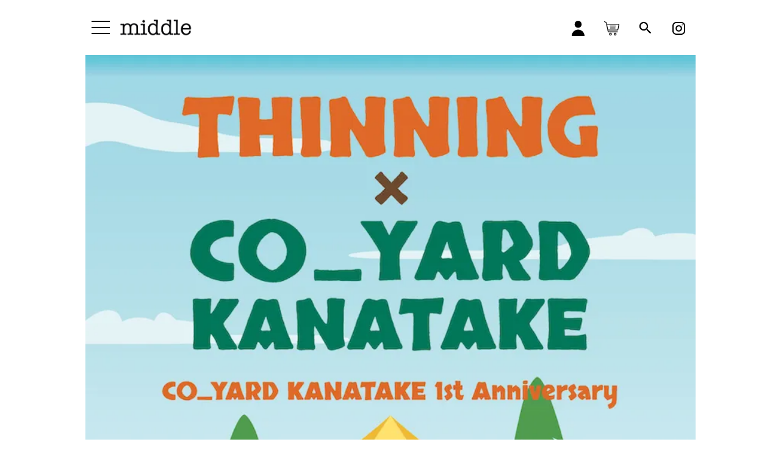

--- FILE ---
content_type: text/html; charset=EUC-JP
request_url: https://mdl.jp/?mode=f89
body_size: 6978
content:
<!DOCTYPE html PUBLIC "-//W3C//DTD XHTML 1.0 Transitional//EN" "http://www.w3.org/TR/xhtml1/DTD/xhtml1-transitional.dtd">
<html xmlns:og="http://ogp.me/ns#" xmlns:fb="http://www.facebook.com/2008/fbml" xmlns:mixi="http://mixi-platform.com/ns#" xmlns="http://www.w3.org/1999/xhtml" xml:lang="ja" lang="ja" dir="ltr">
<head>
<meta http-equiv="content-type" content="text/html; charset=euc-jp" />
<meta http-equiv="X-UA-Compatible" content="IE=edge,chrome=1" />
<title> - middle online store （ミドル）-CO-YARD KANATAKE 1st anniversary</title>
<meta name="Keywords" content="middle,ミドル,ファッション,服,アパレル,スローファッション,ユニセックス,オンラインショップ" />
<meta name="Description" content="「middle（ミドル）」シンプルで着心地が良い日常着を日本国内で生産するユニセックスアパレルブランド。いつも暮らしのまんなかで着てもらいたいという想いを込めて「middle（ミドル）」と名付けました。直営オンラインストアと福岡市城南区鳥飼に実店舗があります。少量生産のスローファッションを提唱しています。2023年11月26日、福岡市西区金武にある&quot;かなたけの里公園&quot; 公園内のアウトドアフィールド＆カフェ CO-YARD KANATAKEにてイベント出店を行います。" />
<meta name="Author" content="滝本　健太" />
<meta name="Copyright" content="GMOペパボ" />
<meta http-equiv="content-style-type" content="text/css" />
<meta http-equiv="content-script-type" content="text/javascript" />
<link rel="stylesheet" href="https://mdl.jp/css/framework/colormekit.css" type="text/css" />
<link rel="stylesheet" href="https://mdl.jp/css/framework/colormekit-responsive.css" type="text/css" />
<link rel="stylesheet" href="https://img07.shop-pro.jp/PA01382/004/css/7/index.css?cmsp_timestamp=20260105184722" type="text/css" />

<link rel="alternate" type="application/rss+xml" title="rss" href="https://mdl.jp/?mode=rss" />
<link rel="shortcut icon" href="https://img07.shop-pro.jp/PA01382/004/favicon.ico?cmsp_timestamp=20250418213401" />
<script type="text/javascript" src="//ajax.googleapis.com/ajax/libs/jquery/1.7.2/jquery.min.js" ></script>
<meta property="og:title" content=" - middle online store （ミドル）-CO-YARD KANATAKE 1st anniversary" />
<meta property="og:description" content="「middle（ミドル）」シンプルで着心地が良い日常着を日本国内で生産するユニセックスアパレルブランド。いつも暮らしのまんなかで着てもらいたいという想いを込めて「middle（ミドル）」と名付けました。直営オンラインストアと福岡市城南区鳥飼に実店舗があります。少量生産のスローファッションを提唱しています。2023年11月26日、福岡市西区金武にある&quot;かなたけの里公園&quot; 公園内のアウトドアフィールド＆カフェ CO-YARD KANATAKEにてイベント出店を行います。" />
<meta property="og:url" content="https://mdl.jp?mode=f89" />
<meta property="og:site_name" content="middle online store （ミドル）" />
<link rel="apple-touch-icon" href="https://img21.shop-pro.jp/PA01382/004/etc/favicon.png?cmsp_timestamp=20190929141712" />
<script>
  var Colorme = {"page":"free89","shop":{"account_id":"PA01382004","title":"middle online store \uff08\u30df\u30c9\u30eb\uff09"},"basket":{"total_price":0,"items":[]},"customer":{"id":null}};

  (function() {
    function insertScriptTags() {
      var scriptTagDetails = [{"src":"https:\/\/cax.channel.io\/color-me\/plugins\/16aca4e1-109a-4588-82ac-2e620ac964ca.js","integrity":null},{"src":"https:\/\/connect.buyee.jp\/f97c1820138b5b6c1b4269cc7e02c014d759a7a4ad60e4112a8769040ccfdfa0\/main.js","integrity":"sha384-q2uNQfMEWv5Anw8E\/j\/W1LGEVmjy3\/Nka6B+QTXpTqLaabOflC6j8\/EliHBtpDcX"}];
      var entry = document.getElementsByTagName('script')[0];

      scriptTagDetails.forEach(function(tagDetail) {
        var script = document.createElement('script');

        script.type = 'text/javascript';
        script.src = tagDetail.src;
        script.async = true;

        if( tagDetail.integrity ) {
          script.integrity = tagDetail.integrity;
          script.setAttribute('crossorigin', 'anonymous');
        }

        entry.parentNode.insertBefore(script, entry);
      })
    }

    window.addEventListener('load', insertScriptTags, false);
  })();
</script>

<script async src="https://www.googletagmanager.com/gtag/js?id=G-E2MJZNLS7T"></script>
<script>
  window.dataLayer = window.dataLayer || [];
  function gtag(){dataLayer.push(arguments);}
  gtag('js', new Date());
  
      gtag('config', 'G-E2MJZNLS7T', (function() {
      var config = {};
      if (Colorme && Colorme.customer && Colorme.customer.id != null) {
        config.user_id = Colorme.customer.id;
      }
      return config;
    })());
  
  </script></head>
<body>
<meta name="colorme-acc-payload" content="?st=1&pt=11089&ut=0&at=PA01382004&v=20260114183304&re=&cn=8b04a04b5e8a630224cf789f82524435" width="1" height="1" alt="" /><script>!function(){"use strict";Array.prototype.slice.call(document.getElementsByTagName("script")).filter((function(t){return t.src&&t.src.match(new RegExp("dist/acc-track.js$"))})).forEach((function(t){return document.body.removeChild(t)})),function t(c){var r=arguments.length>1&&void 0!==arguments[1]?arguments[1]:0;if(!(r>=c.length)){var e=document.createElement("script");e.onerror=function(){return t(c,r+1)},e.src="https://"+c[r]+"/dist/acc-track.js?rev=3",document.body.appendChild(e)}}(["acclog001.shop-pro.jp","acclog002.shop-pro.jp"])}();</script><link href="https://fonts.googleapis.com/css?family=Noto+Sans+JP&display=swap" rel="stylesheet">

<script src="https://code.jquery.com/jquery-2.2.4.js" integrity="sha256-iT6Q9iMJYuQiMWNd9lDyBUStIq/8PuOW33aOqmvFpqI="crossorigin="anonymous"></script>
<script src="https://img.shop-pro.jp/tmpl_js/68/jquery.tile.js"></script>
<script src="https://img.shop-pro.jp/tmpl_js/68/jquery.skOuterClick.js"></script>
<script src="https://img.shop-pro.jp/tmpl_js/68/smoothscroll.js"></script>
<script>
// viewport
var viewport = document.createElement('meta');
viewport.setAttribute('name', 'viewport');
viewport.setAttribute('content', 'width=device-width, initial-scale=1.0, maximum-scale=1.0');
document.getElementsByTagName('head')[0].appendChild(viewport);
$(function(){
  $(window).scroll(function () {
    if($(this).scrollTop() > 200) {
      $('#pagetop').fadeIn('fast');
    } else {
      $('#pagetop').fadeOut('fast');
    }
  });
});
</script>
<link href="https://fonts.googleapis.com/earlyaccess/notosansjapanese.css" rel="stylesheet" />


<!--[if lt IE 9]>
<script>
  $(function (){
    $('#wrapper').addClass('ie_wrapper');
  });
</script>
<![endif]-->
<div id="wrapper">
  <!-- <div class="se-pre-con">
    <div class="pre-con-inner">
      
    </div>
  </div> -->
  <header id="masthead" class="site-header">
      <div class="hd_wrapper">
        <div class="hd_inner">
          <div class="hd_01 d_fl">
            <div class="top_nav_l d_fl">
              <div class="menu_bar">
                <div class="sp_drawer_button"><span class="panel-btn-icon"></span></div>
              </div>
              <h1><a href="./"><img src="https://file002.shop-pro.jp/PA01382/004/assets/img/top_logo.svg"></a></h1>
            </div>
            <nav class="top_nav_r pc_only">
              <ul class="d_fl">
                <li><a href="https://mdl.jp/?mode=myaccount"><img src="https://file002.shop-pro.jp/PA01382/004/assets/img/hd_login.svg"></a></li>
                                                  <li>                        <a href="https://mdl.jp/cart/proxy/basket?shop_id=PA01382004&shop_domain=mdl.jp">
            <img src="https://file002.shop-pro.jp/PA01382/004/assets/img/hd_cart.svg"></a></li>
                <li>
                  <div class="searchbtn">
                    <img src="https://file002.shop-pro.jp/PA01382/004/assets/img/hd_search.svg">
                  </div>
                  <div class="dropdown-content">
                      <div class="side-section">
                        <form action="https://mdl.jp/" method="GET">
                          <input type="hidden" name="mode" value="srh" />
                          <select name="cid" class="search-select">
                            <option value="">商品を探す</option>
                            <option value="2257941,0">TOPS</option><option value="2273659,0">BOTTOMS</option><option value="2315927,0">DRESS</option><option value="2273661,0">CAP/HAT</option><option value="2534691,0">BAG</option><option value="2489442,0">FASHION ACCESSORIES</option><option value="2261048,0">GOODS</option><option value="2400160,0">KIDS</option>                          </select>
                          <div class="search-box-top d_fl">
                            <input type="text" name="keyword" class="search-box"/>
                            <input type="submit"  value="search" class="btn btn-01 search-btn"/>
                          </div>
                        </form>
                      </div>
                  </div>
                </li>
               
                <li><a href="https://www.instagram.com/_middleshop_/"><img src="https://file002.shop-pro.jp/PA01382/004/assets/img/hd_insta.svg"></a></li>
              </ul>
            </nav>
          </div>
          <div class="hd_menu">
            <nav class="hd_menu_nav d_fl">
              <ul>
                <li><a class="btn-1" href="./"><p>HOME</p></a></li>
                <li class="">
                   <div class="main_menu"><p><span>ITEM CATEGORY</span></p></div>
                  <div class="sub_menu_inner d_fl">
                      <ul class="sub_menu sub_menu_01" style="display: none">
                        <h2>ITEM<span></span></h2>
                                                <li>
                          <a class="btn-1" href="https://mdl.jp/?mode=cate&cbid=2257941&csid=0">TOPS</a>
                        </li>
                                                <li>
                          <a class="btn-1" href="https://mdl.jp/?mode=cate&cbid=2273659&csid=0">BOTTOMS</a>
                        </li>
                                                <li>
                          <a class="btn-1" href="https://mdl.jp/?mode=cate&cbid=2315927&csid=0">DRESS</a>
                        </li>
                                                <li>
                          <a class="btn-1" href="https://mdl.jp/?mode=cate&cbid=2273661&csid=0">CAP/HAT</a>
                        </li>
                                                <li>
                          <a class="btn-1" href="https://mdl.jp/?mode=cate&cbid=2534691&csid=0">BAG</a>
                        </li>
                                                <li>
                          <a class="btn-1" href="https://mdl.jp/?mode=cate&cbid=2489442&csid=0">FASHION ACCESSORIES</a>
                        </li>
                                                <li>
                          <a class="btn-1" href="https://mdl.jp/?mode=cate&cbid=2261048&csid=0">GOODS</a>
                        </li>
                                                <li>
                          <a class="btn-1" href="https://mdl.jp/?mode=cate&cbid=2400160&csid=0">KIDS</a>
                        </li>
                                              </ul>
                      <ul class="sub_menu sub_menu_02" style="display: none">
                      <h2>BRAND<span></span></h2>
                                                <li>
                          <a class="btn-1" href="https://mdl.jp/?mode=grp&gid=1568942">middle</a>
                        </li>
                                                <li>
                          <a class="btn-1" href="https://mdl.jp/?mode=grp&gid=1816451">ASAHI SHOES</a>
                        </li>
                                                <li>
                          <a class="btn-1" href="https://mdl.jp/?mode=grp&gid=2144494">Austin Austin</a>
                        </li>
                                                <li>
                          <a class="btn-1" href="https://mdl.jp/?mode=grp&gid=2063198">CAMPBELL'S perfect TEA</a>
                        </li>
                                                <li>
                          <a class="btn-1" href="https://mdl.jp/?mode=grp&gid=2496455">INDIAN JEWELRY</a>
                        </li>
                                                <li>
                          <a class="btn-1" href="https://mdl.jp/?mode=grp&gid=2461243">Torplyktan</a>
                        </li>
                                                <li>
                          <a class="btn-1" href="https://mdl.jp/?mode=grp&gid=2077019">前原光榮商店</a>
                        </li>
                                                <li>
                          <a class="btn-1" href="https://mdl.jp/?mode=grp&gid=2063240">Other</a>
                        </li>
                                              </ul>

                    </div>

                </li>
                <li><a class="btn-1" href="https://mdl.jp/?mode=f23"><p>NEWS</p></a></li>
                <li><a class="btn-1" href="https://mdl.jp/?tid=4&mode=f21"><p>COORDINATE</p></a></li>
                <li><a class="btn-1" href="http://middle-journal.com"><p>JOURNAL</p></a></li>
                <li><a class="btn-1" href="http://mdl.jp/?mode=f1"><p>ABOUT US</p></a></li>
                <li><a class="btn-1" href="http://mdl.jp/?tid=4&mode=f4"><p>SHOP INFO</p></a></li>
                <li>
                  <div class="top_nav_r sp_only">
                    <ul class="d_fl">
                      <li><a href="https://mdl.jp/?mode=myaccount"><img src="https://file002.shop-pro.jp/PA01382/004/assets/img/hd_login.svg"></a></li>
                                                              <li>                                <a href="https://mdl.jp/cart/proxy/basket?shop_id=PA01382004&shop_domain=mdl.jp">
                <img src="https://file002.shop-pro.jp/PA01382/004/assets/img/hd_cart.svg"></a></li>
                   <li>
                      <div class="searchbtn">
                        <img src="https://file002.shop-pro.jp/PA01382/004/assets/img/hd_search.svg">
                      </div>
                    </li>
                    <li><a href="https://www.instagram.com/_middleshop_/"><img src="https://file002.shop-pro.jp/PA01382/004/assets/img/hd_insta.svg"></a></li>
                    </ul>
                    <div class="dropdown-content">
                      <div class="side-section">
                        <form action="https://mdl.jp/" method="GET">
                          <input type="hidden" name="mode" value="srh" />
                          <select name="cid" class="search-select">
                            <option value="">商品を探す</option>
                            <option value="2257941,0">TOPS</option><option value="2273659,0">BOTTOMS</option><option value="2315927,0">DRESS</option><option value="2273661,0">CAP/HAT</option><option value="2534691,0">BAG</option><option value="2489442,0">FASHION ACCESSORIES</option><option value="2261048,0">GOODS</option><option value="2400160,0">KIDS</option>                          </select>
                          <div class="search-box-top d_fl">
                            <input type="text" name="keyword" class="search-box"/>
                            <input type="submit"  value="search" class="btn btn-01 search-btn"/>
                          </div>
                        </form>
                      </div>
                    </div>
                  </div>
                </li>
              </ul>
            </nav>
          </div>
      </div>
  </div>
</header>
    
  <div id="content" class="site-content">
      <div id="primary" class="content-area">
        <main id="main" class="site-main">
          <article class="site_inner">
            <img alt="" src="https://img07.shop-pro.jp/PA01382/004/etc_base64/VEhJTk5OSU5HtuLJ8A.jpg?cmsp_timestamp=20231118141015" /><br />
<br />
<span style="font-size:16px;">middleの11月は北海道→熊本→福岡とイベント出店が続きます！<br />
<br />
11月最後は地元・福岡にて　<a href="https://www.instagram.com/thinningitoshima/" role="link" tabindex="0">@thinningitoshima</a>&nbsp;Marketに参加させていただきます！<br />
福岡市西区金武にある"かなたけの里公園"<br />
公園内のアウトドアフィールド＆カフェ<br />
CO-YARD KANATAKEさん　<a href="https://www.instagram.com/coyard_kanatake/" role="link" tabindex="0">@coyard_kanatake</a>&nbsp;の<br />
1st anniversaryを記念してTHINNING MARKETが1日限りの開催です。<br />
<br />
山や森そして海が抱える問題を発信し続けている　<a href="https://www.instagram.com/thinningitoshima/" role="link" tabindex="0">@thinningitoshima</a>&nbsp;TEAMの皆さんと、今年も沢山ご一緒させていただきました！今月のイベントも最後まで駆け抜けたいと思います～。<br />
<br />
魅力的な出店者さんが盛りだくさん！<br />
ぜひぜひぜひ！お誘い合わせの上ご来場くださいませ。<br />
<br />
・CO-YARD KANATAKE 1st anniversary<br />
<a href="https://www.instagram.com/coyard_kanatake/" role="link" tabindex="0">@coyard_kanatake</a><a href="https://www.instagram.com/thinningitoshima/" role="link" tabindex="0">@thinningitoshima</a>&nbsp;<br />
<br />
日時　2023/11/26 Sun. 10:00-16:00<br />
会場　福岡市西区金武1805-2<br />
Entrance Free！</span><br />
<br />
<br />
<br />
&nbsp;          </article>
        </main>
      </div>
    </div>

  
    <footer id="footer" class="site-footer">
      <div class="ft_inner">
        <div class="ft_nav_01">
          <ul class="d_fl">
            <li><a class="d_fl" href="./"><div class="ft_nav_icon"><img src="https://file002.shop-pro.jp/PA01382/004/assets/img/ft_nav_icon_01.svg"></div><p class="btn-1">HOME</p></a></li>
            <li><a class="d_fl" href="https://mdl.jp/?mode=f23"><div class="ft_nav_icon"><img src="https://file002.shop-pro.jp/PA01382/004/assets/img/ft_nav_icon_02.svg"></div><p class="btn-1">NEWS</p></a></li>
            <li><a class="d_fl" href="https://mdl.jp/?mode=myaccount"><div class="ft_nav_icon"><img src="https://file002.shop-pro.jp/PA01382/004/assets/img/ft_nav_icon_03.svg"></div><p class="btn-1">マイアカウント</p></a></li>
                        <li><a class="d_fl" href="https://mdl.jp/cart/proxy/basket?shop_id=PA01382004&shop_domain=mdl.jp"><div class="ft_nav_icon"><img src="https://file002.shop-pro.jp/PA01382/004/assets/img/ft_nav_icon_04.svg"></div><p class="btn-1">カートを見る</p></a></li>
            <li><a class="d_fl" href="https://middleshop.shop-pro.jp/customer/inquiries/new"><div class="ft_nav_icon"><img src="https://file002.shop-pro.jp/PA01382/004/assets/img/ft_nav_icon_05.svg"></div><p class="btn-1">お問い合わせ</p></a></li>
            <li><a class="d_fl" href="https://www.facebook.com/middleofficial/"><div class="ft_nav_icon"><img src="https://file002.shop-pro.jp/PA01382/004/assets/img/ft_nav_icon_06.svg"></div><p class="btn-1">facebook</p></a></li>
            <li><a class="d_fl" href="https://www.instagram.com/_middleshop_/"><div class="ft_nav_icon"><img src="https://file002.shop-pro.jp/PA01382/004/assets/img/ft_nav_icon_07.svg"></div><p class="btn-1">instagram</p></a></li>
            <li><a class="d_fl" href="https://twitter.com/_middleshop_"><div class="ft_nav_icon"><img src="https://img07.shop-pro.jp/PA01382/004/etc_base64/WExPR08.jpg?cmsp_timestamp=20241128125801"></div><p class="btn-1">X(エックス)</p></a></li>
          </ul>
        </div>
        <div class="ft_nav_02">
          <ul class="d_fl">
            <li><a href="https://mdl.jp/?mode=sk#delivery">配送方法・送料について</a></li>
            <li><a href="https://mdl.jp/?mode=sk#payment">お支払い方法について</a></li>
          </ul>
        </div>
        <div class="ft_nav_03">
          <ul class="d_fl">
                                                      <li class="col-sm-6">
                  <a href="https://mdl.jp/?mode=f1">about us</a>
                </li>
                              <li class="col-sm-6">
                  <a href="https://mdl.jp/?mode=f4">shop info</a>
                </li>
                              <li class="col-sm-6">
                  <a href="https://mdl.jp/?mode=f5">交換返品について</a>
                </li>
                              <li class="col-sm-6">
                  <a href="https://mdl.jp/?mode=f6">Size Guide</a>
                </li>
                              <li class="col-sm-6">
                  <a href="https://mdl.jp/?mode=f53">3R PROJECT</a>
                </li>
                              <li class="col-sm-6">
                  <a href="https://mdl.jp/?mode=f58">Recruit </a>
                </li>
                              <li class="col-sm-6">
                  <a href="https://mdl.jp/?mode=f113">Wholesale</a>
                </li>
                              <li class="col-sm-6">
                  <a href="https://mdl.jp/?mode=f132">Overseas shipping</a>
                </li>
                                                  <li><a href="http://middle-journal.com/">journal</a></li>
            <li><a href="https://mdl.jp/?mode=sk">特定商取引法に基づく表記</a></li>
            <li><a href="https://mdl.jp/?mode=privacy">プライバシーポリシー</a></li>
            <li class="pc_only"><a href="https://mdl.jp/?mode=rss">RSS/ATOM</a></li>
          </ul>
        </div>
         </div>
    </footer>
  </div>
  <script src="https://file002.shop-pro.jp/PA01382/004/assets/js/footerFixed.js"></script>
  <script>
  $(function () {

    $('.sp_drawer_button').click(function () {
      $('.panel-btn-icon').toggleClass('close');
      $('.menu_bar_logo').fadeToggle();
      $('.hd_01').toggleClass('open');
      $('.hd_menu').toggleClass('open');
      $('body').toggleClass('open');
    })
    $('.sp_drawer_bg').click(function () {
      $(this).fadeOut();
      $('.hd_01').removeClass('open');
      $('body').removeClass('open');
    });
  })
  </script>
  <script>
  jQuery(function($) {
    $('.main_menu').on('click', function() {
        $('.sub_menu').slideToggle();
});
})
</script>
<script>
  jQuery(function($) {
    $('.more_pick').on('click', function() {
        $('.pickup_content_02').addClass("open");
});
})
</script>
<style type="text/css">
  .btn_none{
    display: none;
  }
</style>
<script>
  jQuery(function($) {
    $('.more_pick').on('click', function() {
        $('.more_pick').addClass("btn_none");
});
})
</script>

  <script>
  
  var windowWidth = $(window).width();
  var windowSm = 900;
  if (windowWidth <= windowSm) {
      $(function() {
      var height=$(".hd_inner").outerHeight(true);
      $("#content").css("margin-top", height + 0);
  });
  } else {
    $(function() {
      var height=$(".hd_inner").outerHeight(true);
      $("#content").css("margin-top", height + 0);
  });
  }
  </script>
<script>
  jQuery(document).ready(function (e) {
    function t(t) {
        e(t).bind("click", function (t) {
            t.preventDefault();
            e(this).parent().fadeOut()
        })
    }
    e(".dropdown-toggle").click(function () {
        var t = e(this).parents(".button-dropdown").children(".dropdown-menu").is(":hidden");
        e(".button-dropdown .dropdown-menu").hide();
        e(".button-dropdown .dropdown-toggle").removeClass("active");
        if (t) {
            e(this).parents(".button-dropdown").children(".dropdown-menu").toggle().parents(".button-dropdown").children(".dropdown-toggle").addClass("active")
        }
    });
    e(document).bind("click", function (t) {
        var n = e(t.target);
        if (!n.parents().hasClass("button-dropdown")) e(".button-dropdown .dropdown-menu").hide();
    });
    e(document).bind("click", function (t) {
        var n = e(t.target);
        if (!n.parents().hasClass("button-dropdown")) e(".button-dropdown .dropdown-toggle").removeClass("active");
    })
});
</script>
<script>
  jQuery(function($) {
    $('.searchbtn').on('click', function() {
        $('.dropdown-content').slideToggle("open");
});
})
</script>
<script>
  $(window).load(function() {
    $(".se-pre-con").fadeOut("slow");;
  });
</script>
<script>
  function resizeIframe(iframe) {
    iframe.height = iframe.contentWindow.document.body.scrollHeight + "px";
  }
</script>
<script src="https://file002.shop-pro.jp/PA01382/004/assets/template-instagram-v2/js/FCInstagram.js"></script>
<script src="https://file002.shop-pro.jp/PA01382/004/assets/instagram-js/instagram-api.js"></script>
<script type="text/javascript">
  jQuery.fn.FCInstagram.accessData = {accessToken: "IGQWRQNTEzWFEyd05JdE1SRGJFUWZAzMThwYXhOVzdSUC1ZAWG9pdnc4WTRXZAFhNZAzAzeTZANeUYxUVIwNnpCWlg4OVA3b0I4SWhHX2V4VWtnNlJXYjZAHNUx5bEJEaGs0azFsRVBxWFRJZAURSZAwZDZD", };
  $('#instafeed').FCInstagram({
    max: 9,
    autoplay: true,
    complete: function () {
      // console.log('completed');
    }
  });

</script>
<style>
  #instagram-data div {
    width: 100%;
    border: 1px solid black;
  }

  #instagram-data div p {
    padding: 0px 20px;
  }
</style><script type="text/javascript" src="https://mdl.jp/js/cart.js" ></script>
<script type="text/javascript" src="https://mdl.jp/js/async_cart_in.js" ></script>
<script type="text/javascript" src="https://mdl.jp/js/product_stock.js" ></script>
<script type="text/javascript" src="https://mdl.jp/js/js.cookie.js" ></script>
<script type="text/javascript" src="https://mdl.jp/js/favorite_button.js" ></script>
</body></html>

--- FILE ---
content_type: text/css
request_url: https://img07.shop-pro.jp/PA01382/004/css/7/index.css?cmsp_timestamp=20260105184722
body_size: 44130
content:
.item_details_inner br {
  display: none
}

.item_details_inner br.show-br{
  display: none
}

@font-face {
  font-family: "NotoSansCJKjp";
  font-style: normal;
  font-weight: 400;
  src: url("../font/web/NotoSansCJKjp.eot");
  src: local("Noto Sans CJK JP Light"), url("../font/web/NotoSansCJKjp.eot?#iefix") format("embedded-opentype"), url("../font/web/NotoSansCJKjp.woff") format("woff"), url("../font/web/NotoSansCJKjp.otf") format("opentype")
}

.btn-1 {
  display: inline-block;
  cursor: pointer;
  letter-spacing: 2px;
  position: relative;
  overflow: hidden
}

.btn-1:before {
  content: "";
  position: absolute;
  width: 0;
  background: #000;
  left: 0;
  height: 1px;
  bottom: 0;
  transition: all .3s;
  opacity: 1
}

.btn-1:hover:before {
  width: 100%;
  left: 0;
  opacity: 1
}

.redbtn-1 {
  display: inline-block;
  cursor: pointer;
  letter-spacing: 2px;
  position: relative;
  overflow: hidden
}

.redbtn-1:before {
  content: "";
  position: absolute;
  width: 0;
  background: red;
  left: 0;
  height: 1px;
  bottom: 0;
  transition: all .3s;
  opacity: 1
}

.redbtn-1:hover:before {
  width: 100%;
  left: 0;
  opacity: 1
}

html, body, div, span, applet, object, iframe, h1, h2, h3, h4, h5, h6, font-fap, blockquote, pre, a, abbr, acronym, address, big, cite, code, del, dfn, em, img, ins, kbd, q, s, samp, small, strike, strong, sub, sup, tt, var, b, u, i, center, dl, dt, dd, ol, ul, li, fieldset, form, label, legend, table, caption, tbody, tfoot, thead, tr, th, td, article, aside, canvas, details, embed, figure, figcaption, footer, header, hgroup, menu, nav, output, ruby, section, summary, time, mark, audio, video {
  margin: 0;
  padding: 0;
  border: 0;
  font-size: 100%;
  font: inherit;
  vertical-align: baseline
}

article, aside, details, figcaption, figure, footer, header, hgroup, menu, nav, section {
  display: block
}

body {
  line-height: 1
}

ol, ul {
  list-style: none
}

blockquote, q {
  quotes: none
}

blockquote:before, blockquote:after, q:before, q:after {
  content: "";
  content: none
}

table {
  border-collapse: collapse;
  border-spacing: 0
}

html {
  background-color: #fff
}

body {
  background-color: #fff;
  line-height: 1.6;
  letter-spacing: 1.6px;
  color: #333;
  box-sizing: border-box;
  word-wrap: break-word;
  overflow-wrap: break-word;
  font-family: "Noto Sans JP", sans-serif
}

body.open {
  overflow: hidden
}

header {
  background-color: #fff
}

img {
  width: 100%;
  vertical-align: middle;
  display: none
}

#wrapper img {
  display: unset
}

#ch-plugin img{ display: unset }

a {
  color: #000;
  text-decoration: none
}

a:hover {
  opacity: 1 !important;
  text-decoration: none !important;
  color: unset
}

.d_fl {
  display: -webkit-box;
  display: -moz-box;
  display: -ms-box;
  display: -webkit-flexbox;
  display: -moz-flexbox;
  display: -ms-flexbox;
  display: -webkit-flex;
  display: -moz-flex;
  display: -ms-flex;
  display: flex;
  -webkit-box-lines: multiple;
  -moz-box-lines: multiple;
  -webkit-flex-wrap: wrap;
  -moz-flex-wrap: wrap;
  -ms-flex-wrap: wrap;
  flex-wrap: wrap
}

.search-box-top {
  justify-content: space-between
}

.search-box {
  width: 69%;
  margin: 3px 0;
  padding: 5px 0;
  border: 1px solid #9c9c9c
}

.btn.btn-01.search-btn {
  width: 29%;
  margin: 3px 0;
  padding: 5px 0
}

.dropdown-content {
  display: none;
  position: absolute;
  background-color: #00000000;
  width: 40%;
  right: 0;
  top: 50px;
  z-index: 1
}

.hd_01 .hd_nav a:hover {
  opacity: .5;
  text-decoration: line-through
}

.hd_01 .hd_nav {
  width: 100%;
  margin: auto;
  transition: all .2s;
  position: relative;
  display: none
}

.hd_01.open .hd_nav {
  display: block;
  z-index: 1000
}

.hd_nav ul {
  width: 100%;
  margin: auto;
  padding: 20px;
  position: absolute;
  top: 50%;
  left: 50%;
  -ms-transform: translate(-50%, -50%);
  transform: translate(-50%, -50%);
  text-align: center
}

.hd_01.hd_nav ul {
  display: table-cell
}

.hd_01.open .hd_nav ul li {
  opacity: 1;
  -webkit-transform: scaleX(1) translateX(0);
  transform: scaleX(1) translateX(0);
  -webkit-transition: all .4s ease-out;
  transition: all .4s ease-out;
  -webkit-transition-delay: .19s;
  transition-delay: .19s
}

.hd_01 .hd_nav ul li {
  opacity: 0;
  -webkit-transform: scaleX(0) translateX(-260px);
  transform: scaleX(0) translateX(-260px);
  -webkit-transition: none;
  transition: none
}

.hd_01.open .hd_nav ul li:nth-child(2) {
  -webkit-transition-delay: .29s;
  transition-delay: .29s
}

.hd_01.open .hd_nav ul li:nth-child(3) {
  -webkit-transition-delay: .39s;
  transition-delay: .39s
}

.hd_01.open .hd_nav ul li:nth-child(4) {
  -webkit-transition-delay: .49s;
  transition-delay: .49s
}

.hd_01 .hd_nav a {
  color: #000;
  text-decoration: none;
  display: block;
  padding: 20px 0;
  position: relative
}

.menu_bar {
  width: 50px;
  height: 50px;
  margin: auto;
  padding: 0;
  float: left;
  z-index: 1001;
  -ms-transform: translate(0, 0);
  transform: translate(0, 0);
  text-align: center;
  opacity: 7.5
}

.menu_bar_logo {
  display: block;
  width: 40px;
  height: auto;
  margin: auto;
  padding: 0;
  top: 15px;
  left: 10px
}

.menu_bar_button01 {
  display: block;
  width: 40px;
  height: auto;
  margin: 0;
  padding: 15px 0 15px 0;
  text-align: center;
  background-color: #ffe900;
  bottom: 15px;
  left: 10px
}

.menu_bar_button01 span {
  line-height: 20px
}

.menu_bar_button_text01 {
  display: none
}

.sp_drawer_button {
  display: inline-block;
  position: absolute;
  width: 30px;
  height: 30px;
  overflow: hidden;
  top: 50%;
  left: 50%;
  -ms-transform: translate(-50%, -50%);
  transform: translate(-50%, -50%);
  text-align: center
}

.panel-btn-icon {
  display: block;
  position: absolute;
  top: 50%;
  left: 0;
  max-width: 30px;
  width: 100%;
  height: 2px;
  background-color: #000;
  transition: .2s;
  -ms-transform: translate(0, -50%);
  transform: translate(0, -50%);
  text-align: center
}

.panel-btn-icon:before, .panel-btn-icon:after {
  display: block;
  content: "";
  position: absolute;
  top: 50%;
  left: 0;
  width: 30px;
  height: 2px;
  background-color: #000;
  transition: .3s;
  -ms-transform: translate(-50%, -50%);
  transform: translate(0, -50%);
  text-align: center
}

.panel-btn-icon:before {
  margin-top: -10px
}

.panel-btn-icon:after {
  margin-top: 10px
}

.panel-btn-icon.close {
  background: transparent
}

.panel-btn-icon.close:before, .panel-btn-icon.close:after {
  margin-top: 0;
  width: 30px
}

.panel-btn-icon.close:before {
  transform: rotate(-45deg);
  -webkit-transform: rotate(-45deg)
}

.panel-btn-icon.close:after {
  transform: rotate(-135deg);
  -webkit-transform: rotate(-135deg)
}

.underline {
  display: block;
  width: 27px;
  height: 1px;
  background-color: #333;
  margin: 5px auto
}

.site_inner {
  max-width: 1000px;
  width: 90%;
  margin: auto
}

.site_inner .topicpath-nav li{
  font-size: 12px;
  padding: 10px;
  color: #505050;
  text-decoration: underline;
}

@media (max-width: 768px){
  .site_inner {
    max-width: 1000px;
    width: 100%;
    margin: auto
  }
  .site_inner .topicpath-nav,.main_item_name{
    width: 90%;
    margin: auto
  }
  .prd-lst-sort{
    width: 90%;
    margin: auto;
  }
  .prd-lst-sort strong,.prd-lst-sort a{
    font-size: 12px;
    color: #505050;
  }
  .item_size_tbl{
      width: 100%;
      overflow: scroll;
  }
  .item_size_tbl table tr th{
    min-width: 100px;
  }
  .item_size_tbl table tr td{
    min-width: 100px;
  }
}

.hd_inner {
  position: fixed;
  width: 100%;
  top: 0;
  left: 0;
  z-index: 100;
  background: #fff;
  padding: 20px 0
}

.hd_01 {
  max-width: 1000px;
  width: 90%;
  margin: auto;
  justify-content: space-between;
  position: relative;
  z-index: 2000;
  align-items: center
}

.top_nav_l {
  align-items: center
}

.hd_inner h1 img {
  max-width: 130px;
  width: 100%;
  max-width: auto
}

.hd_inner h1 img:hover {
  opacity: .5
}

.top_nav_r {
  width: 22%
}

.top_nav_r ul {
  width: 100%;
  margin: auto;
  justify-content: space-between
}

.top_nav_r li {
  width: 25%;
  margin: auto;
  text-align: center
}

.top_nav_r li img {
  width: 25px;
  height: 25px
}

.top_nav_r li img:hover {
  opacity: .5
}

.com_inner {
  width: 100%;
  margin: 80px auto 0;
  justify-content: space-between
}

.top_news {
  width: 60%
}

.top_instagram {
  width: 35%
}

.news_ttl h2 {
  font-size: 20px;
  text-align: center;
  padding: 20px 0;
  font-family: "Avenir Next", Verdana
}

.news_list_inner h2 {
  font-size: 15px;
  letter-spacing: 1px;
  color: #4d4d4d
}

.news_list_inner p {
  font-size: 13px;
  margin: 10px auto;
  letter-spacing: 1px;
  color: #4d4d4d
}

.news_list_inner {
  width: 82%
}

.latestnews_list p {
  font-size: 14px;
  margin: 10px auto 0;
  letter-spacing: 1px
}

.news_inner .news_date {
  margin-right: 10px;
  font-size: 14px
}

.news_inner .more_news {
  text-align: center
}

.news_inner .more_news a {
  display: inline-block;
  max-width: 250px;
  width: 70%;
  margin: 20px auto;
  font-size: 12px;
  border: 1px solid #4d4d4d;
  padding: 10px;
  border-radius: 30px;
  color: #4d4d4d
}

.news_inner .more_news a:hover {
  border: 1px solid #4d4d4d;
  color: #fff;
  background: #4d4d4d;
  opacity: 1 !important
}

.instagram_ttl h2 {
  font-size: 20px;
  text-align: center;
  padding: 20px 0;
  font-family: "Avenir Next", Verdana
}

.instagram_inner .insta_link {
  text-align: right
}

.instagram_inner a {
  display: inline-block;
  color: #4d4d4d
}

.instagram_inner a:hover {
  opacity: 1
}
.top_pickup.list{
  width: 90%;
  margin : 10px auto !important;
}
.pickup_inner {
  width: 100%;
  margin: 40px auto;
  justify-content: space-between
}

.pickup_ttl h2 {
  font-size: 20px;
  text-align: center;
  padding: 40px 0;
  font-family: "Avenir Next", Verdana
}

.pickup_inner .pickup_rate {
  justify-content: space-between
}

.pickup_inner .pickup_content_01 {
  justify-content: space-between;
  align-items: flex-start;
  margin: 0 -10px 0 -10px
}

.pickup_inner .pickup_content_01_l {
  width: 50%;
  padding: 0 10px;
  position: relative;
  overflow: hidden;
  box-sizing: border-box
}

.pickup_inner .pickup_details {
  font-size: 12px;
  text-align: center;
  margin: auto;
  letter-spacing: 1px;
  font-family: "Noto Sans CJK JP";
  padding: 20px 0;
  box-sizing: border-box;
  width: 100%;
  background: #fff
}

.pickup_inner .pickup_details p {
  padding: 0;
  margin: auto
}

.pickup_inner a:hover {
  opacity: 1
}

.pickup_inner a:hover .pickup_thumb img {
  opacity: .5
}

.p_name {
  position: relative;
  width: fit-content
}

.p_name:before {
  content: "";
  position: absolute;
  width: 0;
  background: #000;
  left: 0;
  height: 1px;
  bottom: 0;
  transition: all .3s;
  opacity: .7
}

.pickup_inner a:hover .p_name:before {
  width: 100%;
  left: 0
}

.pickup_inner p .prd-lst-soldout {
  color: red
}

.pickup_inner .pickup_rate {
  font-size: 12px;
  text-align: center;
  color: #4d4d4d;
  font-family: "Noto Sans CJK JP"
}

.pickup_inner .pickup_rate_r {
  width: 50%;
  justify-content: flex-start
}

.pickup_inner .pickup_rate_r li {
  width: 50%;
  box-sizing: border-box;
  overflow: hidden;
  position: relative;
  padding: 0 10px
}

.pickup_inner .pickup_rate_r.pickup_rate_r_02, .pickup_inner .pickup_rate_r.pickup_rate_r_03 {
  width: 100%;
  justify-content: flex-start
}

.pickup_inner .pickup_rate_r.pickup_rate_r_02 li, .pickup_inner .pickup_rate_r.pickup_rate_r_03 li {
  width: 25%;
  box-sizing: border-box;
  overflow: hidden;
  position: relative;
  padding: 0 10px
}

.pickup_inner .pickup_rate_01 li {
  width: 24%
}

.pickup_inner .pickup_rate {
  width: 100%;
  justify-content: space-between
}

.pickup_inner .pickup_rate li {
  width: 21%
}

.pickup_inner .more_pick {
  text-align: center
}

.pickup_inner .more_pick button {
  display: inline-block;
  max-width: 250px;
  width: 80%;
  margin: 30px auto;
  font-size: 12px;
  border: 1px solid #000;
  padding: 15px;
  border-radius: 30px;
  background: #fff;
  outline: none;
  color: #333;
  -webkit-appearance: none;
  -moz-appearance: none;
  appearance: none;
  
}

.pickup_inner .more_pick button:hover {
  border: 1px solid #4d4d4d;
  color: #fff;
  background: #4d4d4d;
  opacity: 1
}

.pickup_inner .pickup_content_02 {
  justify-content: space-between;
  align-items: flex-start;
  display: none
}

.pickup_inner .pickup_content_02.open {
  display: flex
}

.pickup_inner .pickup_rate_r.pickup_rate_r_04 {
  width: 100%;
  justify-content: unset
}

.pickup_inner .pickup_rate_r.pickup_rate_r_04.list {
  width: 100%;
  position: relative
}

.pickup_inner .pickup_rate_r.pickup_rate_r_04.list li::after {
  content: "";
  width: 2px;
  height: 70%;
  background: #000;
  position: absolute;
  top: 50%;
  left: -1px;
  transform: translate(0, -50%)
}
.pickup_inner .pickup_rate_r.pickup_rate_r_04.list{
  margin-left: -15px;
}
.pickup_inner .pickup_rate_r.pickup_rate_r_04.list li {
  width: auto;
  margin: 0;
  padding: 0 15px
}

@media ( max-width: 480px){
  .pickup_inner .pickup_rate_r.pickup_rate_r_04.list li {
    padding: 0 8px
  }  
}

.pickup_inner .pickup_rate_r.pickup_rate_r_04.list li:nth-child(1) {
  width: auto;
  margin: 0;
  border-left: unset
}

.pickup_inner .pickup_rate_r.pickup_rate_r_04.list li:nth-child(1)::after {
  display: none
}

.pickup_inner .pickup_rate_r.pickup_rate_r_04 li {
  width: 23%;
  margin: 1%;
  box-sizing: border-box;
  overflow: hidden;
  position: relative;
  padding: 0
}

.pickup_inner .pickup_rate_r.pickup_rate_r_04.list li a span {
  text-align: left
}

.pickup_inner .pickup_rate_r.pickup_rate_r_04.page {
  width: auto;
  justify-content: center
}

.pickup_inner .pickup_rate_r.pickup_rate_r_04.page li {
  width: auto;
  margin: 3px;
  padding: 5px 10px;
  background: #000;
  color: #fff;
  text-align: center
}

.pickup_inner .pickup_rate_r.pickup_rate_r_04.page li a, .pickup_inner .pickup_rate_r.pickup_rate_r_04.page li span {
  color: #fff;
  text-align: center
}

.cood_inner {
  width: 100%;
  margin: 40px auto
}

.cood_ttl h2 {
  font-size: 20px;
  text-align: center;
  padding: 60px 0
}

.cood_inner .cood_content {
  width: 100%;
  justify-content: space-between
}

.cood_inner .cood_content_l {
  width: 48%;
  margin: 20px auto 20px 0;
  padding: 30px;
  box-sizing: border-box;
  border: 1px solid #b5b5b5
}

.cood_inner .cood_content_r {
  width: 48%;
  margin: 20px 0 20px auto;
  padding: 30px;
  box-sizing: border-box;
  border: 1px solid #b5b5b5
}

.cood_inner .cood_content_l .cood_thumb {
  padding-top: 100%;
  background-image: url(https://file002.shop-pro.jp/PA01382/004/assets/img/cood_thumb_01.jpg);
  background-size: cover;
  background-position: center center;
  background-attachment: local;
  background-repeat: no-repeat
}

.cood_inner .cood_content_r .cood_thumb {
  padding-top: 100%;
  background-image: url(https://file002.shop-pro.jp/PA01382/004/assets/img/cood_thumb_02.jpg);
  background-size: cover;
  background-position: center center;
  background-attachment: local;
  background-repeat: no-repeat
}

.cood_inner p {
  font-size: 14px;
  text-align: center;
  margin: 20px auto
}

.cood_inner .cood_details {
  width: 90%;
  margin: 0 auto 20px;
  font-size: 14px;
  text-align: left;
  padding: 10px;
  box-sizing: border-box;
  background: #f0f2f0
}

.cood_inner .cood_rate {
  font-size: 13px;
  text-align: center;
  color: #4d4d4d
}

.cood_inner .more_cood {
  text-align: center
}

.cood_inner .more_cood a {
  display: inline-block;
  max-width: 250px;
  width: 80%;
  margin: 30px auto;
  font-size: 12px;
  border: 1px solid #333;
  padding: 15px;
  border-radius: 30px;
  color: #4d4d4d
}

.cood_inner .more_cood a:hover {
  border: 1px solid #4d4d4d;
  color: #fff;
  background: #4d4d4d;
  opacity: 1
}

.cood_inner a:hover {
  opacity: 1 !important
}

.cood_inner a:hover .cood_thumb {
  opacity: .5
}

.p_name .p_name_under {
  position: relative
}

.p_name .p_name_under:before {
  content: "";
  position: absolute;
  width: 0;
  background: #000;
  left: 0;
  height: 1px;
  bottom: 0;
  transition: all .3s;
  opacity: .7
}

.cood_inner a:hover .p_name .p_name_under:before {
  width: 100%;
  left: 0
}

.jour_inner .jour_ttl h2 {
  font-size: 20px;
  text-align: center;
  padding: 40px 0;
  font-family: "Avenir Next", Verdana
}

.jour_inner .jour_content {
  width: 90%;
  margin: auto;
  padding: 50px;
  background: #f0f2f0;
  box-sizing: border-box
}

.jour_inner .jour_content_l {
  width: 66%;
  margin-right: 4%
}

.jour_inner .jour_content_l .jour_thumb {
  width: 100%;
  height: 100%;
  background-image: url(https://file002.shop-pro.jp/PA01382/004/assets/img/jour_thumb_01.jpg);
  background-size: cover;
  background-position: center center;
  background-attachment: local;
  background-repeat: no-repeat
}

.jour_inner .jour_content_r {
  width: 30%
}

.jour_inner h2 {
  font-size: 20px;
  text-align: left;
  color: #4d4d4d
}

.jour_inner p {
  font-size: 12px;
  text-align: center;
  margin: 20px auto;
  color: #4d4d4d;
  text-align: left
}

.jour_inner .more_jour {
  text-align: left
}

.jour_inner .more_jour a {
  display: inline-block;
  max-width: 160px;
  width: 80%;
  margin: 20px auto;
  font-size: 12px;
  border: 1px solid #000;
  padding: 8px;
  border-radius: 30px;
  text-align: center
}

.jour_inner .more_jour a:hover {
  border: 1px solid #4d4d4d;
  color: #fff;
  background: #4d4d4d;
  opacity: 1
}

.top_stand {
  width: 100%;
  margin: 40px auto;
  background-image: url(https://file002.shop-pro.jp/PA01382/004/assets/img/stand_bg_01.jpg);
  background-size: cover;
  background-position: center center;
  background-attachment: fixed;
  background-repeat: no-repeat;
  box-sizing: border-box;
  padding: 80px
}

.top_stand a:hover .stand_inner {
  opacity: .5;
  cursor: pointer
}

.stand_inner {
  background: #fff;
  opacity: .8;
  padding: 60px 0;
  position: relative
}

.stand_inner .stand_content_01 {
  width: 80%;
  margin: auto
}

.stand_inner .stand_content_02 {
  width: 80%;
  margin: auto
}

.stand_inner h2 {
  font-size: 20px;
  text-align: center;
  color: #000
}

.stand_inner p {
  font-size: 14px;
  text-align: center;
  margin: 20px auto;
  color: #4d4d4d;
  text-align: center
}

.top_itemcat {
  width: 100%;
  margin: 40px auto
}

.itemcat_inner h2 {
  padding: 40px 0;
  font-size: 20px;
  text-align: center;
  font-family: "Avenir Next", Verdana
}

.itemcat_inner .itemcat_list {
  justify-content: space-between;
  align-items: flex-start
}

.itemcat_inner .itemcat_list li {
  width: 10%
}

.itemcat_inner .itemcat_list .itemcat_thumb {
  width: 70%;
  margin: 0 auto 30px
}

.itemcat_inner .itemcat_list img:hover {
  animation: fluffy1 3s ease infinite;
  opacity: 1 !important
}

@keyframes fluffy1 {
  0% {
    transform: translateY(0)
  }

  5% {
    transform: translateY(0)
  }

  10% {
    transform: translateY(0)
  }

  20% {
    transform: translateY(-15px)
  }

  25% {
    transform: translateY(0)
  }

  30% {
    transform: translateY(-15px)
  }

  50% {
    transform: translateY(0)
  }

  100% {
    transform: translateY(0)
  }
}

.itemcat_inner .itemcat_list li p {
  text-align: center;
  font-size: 11px;
  font-family: "American Typewriter";
  color: #4d4d4d
}

footer {
  background: #d6d6d6
}

.ft_inner {
  max-width: 1000px;
  width: 100%;
  margin: auto;
  padding: 60px 0
}

.ft_nav_01 ul {
  width: 80%;
  margin: auto;
  justify-content: space-between
}

.ft_nav_01 ul li {
  position: relative;
  width: 24%
}

.ft_nav_01 ul li a {
  margin-top: 20px;
  align-items: baseline;
  font-size: 14px;
  opacity: 1
}

.ft_nav_01 ul li img {
  width: 22px;
  height: 22px
}

.ft_nav_01 ul li p {
  margin-left: 8px;
  padding: 10px 0;
  font-family: "Noto Sans", "Noto Sans CJK JP", sans-serif;
  font-size: 14px;
  color: #4d4d4d
}

.ft_nav_02 ul {
  width: 80%;
  margin: 40px auto;
  justify-content: space-between
}

.ft_nav_02 ul li {
  width: 48%;
  text-align: center
}

.ft_nav_02 ul li a {
  width: 100%;
  text-align: center;
  display: inline-block;
  padding: 10px;
  box-sizing: border-box;
  border: 1px solid #4d4d4d;
  font-size: 12px;
  font-family: "Noto Sans", "Noto Sans CJK JP", sans-serif;
  color: #4d4d4d
}

.ft_nav_03 ul {
  width: 80%;
  margin: auto;
  justify-content: space-between
}

.ft_nav_03 ul li {
  width: 32%;
  margin-top: 5px;
  text-align: center;
  border-bottom: 1px solid #000;
  position: relative
}

.ft_nav_03 ul li::after {
  position: absolute;
  top: 50%;
  right: 3px;
  display: block;
  content: "";
  width: 8px;
  height: 8px;
  margin-top: -4px;
  border-top: 1px solid #4d4d4d;
  border-right: 1px solid #4d4d4d;
  -webkit-transform: rotate(45deg);
  transform: rotate(45deg)
}

.ft_nav_03 ul li a {
  width: 100%;
  display: inline-block;
  padding: 5px;
  box-sizing: border-box;
  text-align: left;
  font-size: 13px;
  color: #4d4d4d
}

.slick-dots {
  bottom: -50px !important
}

.subpage_hd {
  max-width: 1000px;
  width: 100%;
  margin: auto;
  background-image: url(https://file002.shop-pro.jp/PA01382/004/assets/img/subpage_news_bg_01.jpg);
  background-position: center center;
  background-repeat: no-repeat;
  background-size: cover;
  background-attachment: local
}

.subpage_hd_inner {
  max-width: 1000px;
  width: 90%;
  margin: 0 auto
}

.subpege_hd_ttl {
  text-align: center;
  font-size: 28px;
  color: #fff;
  letter-spacing: 5px
}

.subpege_hd_ttl .main_ttl {
  padding: 10px;
  border: 2px solid #fff
}

.subpage_hd_or {
  padding: 180px 0
}

.breadcrumbs {
  max-width: 1000px;
  width: 100%;
  margin: 20px auto 0;
  font-size: 12px
}

.breadcrumbs a span {
  text-decoration: underline
}

.breadcrumbs span {
  font-size: 12px;
  padding: 10px;
  color: #505050
}

.breadcrumbs_brands {
  max-width: 1000px;
  width: 100%;
  margin: 10px auto;
  font-size: 12px
}

.breadcrumbs_brands a span {
  text-decoration: underline
}

.breadcrumbs_brands span {
  font-size: 12px;
  padding: 10px;
  color: #505050
}

.subpage_inner {
  max-width: 1000px;
  width: 100%;
  margin: auto
}

.subpage_news .subpage_news_list {
  margin: 20px auto 80px
}

.subpage_news_list li {
  padding: 15px 0;
  font-size: 13px;
  border-bottom: 1px dashed #d6d6d6
}

.subpage_news_list .subpage_news_date {
  margin-right: 2%
}

.subpage_news_list .subpage_news_date span {
  width: 100%;
  padding: 5px 2px;
  box-sizing: border-box;
  background-color: #f0f2f0;
  color: #000;
  font-size: 13px;
  margin-right: 20px;
  display: inline-block;
  max-width: 105px
}

.main_item_name h2 {
  color: #000;
  background: #eff2ef;
  margin: 20px auto;
  padding: 10px;
  box-sizing: border-box;
  font-size: 16px;
  text-align: center
}

.subpage_item {
  margin: 30px auto
}

.subpage_item_inner {
  justify-content: space-between;
  align-items: end;
  padding: 20px;
  border-bottom: 1px dashed #000
}
@media (max-width: 768px){
  .subpage_item_inner  {
    padding: 0px;
  }
}
.subpage_mainitem {
  width: 40%;
  position: relative !important
}

.subpage_mainitem .main-item img{
	display: block!important;
	opacity: 1!important;
}

.main_item_thumball {
  justify-content: space-between;
  width: 57%
}

.subpage_item_thumb li {
  width: 18%;
  margin: 1%;
  padding: 0;
  display: flex;
  align-items: flex-start
}

.main_item_thumball h2 {
  margin: 0 auto 10px;
  font-size: 15px
}

.main_item_thumball p {
  margin: 10px auto;
  font-size: 17px
}

.main_item_thumball small {
  font-size: 12px
}

.main_item img {
  width: 100%
}

.main_item_thumb img {
  width: 98%;
  margin: 0 auto
}

.item_details_01_inner {
  justify-content: space-between;
  margin: 20px auto
}

.item_details_01_l {
  width: 38%;
  font-size: 14px
}

.item_details_01_l_ttl h2 {
  padding: 5px 10px
}

.item_details_tbl {
  background: #f0f2f0;
  padding: 10px
}

.item_details_tbl h2 {
  font-size: 12px
}

.item_details_tbl .item_details_tbl_ttl {
  margin: 10px auto 0
}

.item_details_01_r {
  width: 60%;
  font-size: 14px
}

.item_details_tbl table {
  width: 100%
}

.item_details_tbl table tr th {
  min-width: 112px;
  width: 30%;
  text-align: left;
  padding: 2px;
  font-size: 12px
}

.item_details_tbl table tr td {
  text-align: left;
  padding: 2px;
  font-size: 12px
}

.item_details_tbl table tr th span {
  margin-left: -10px
}

.item_details_tbl table tr:nth-child(1) {
  display: none
}

.item_details_tbl a:hover {
  opacity: 1
}

.item_size_tbl table {
  width: 100%;
  box-sizing: border-box
}

.item_size_tbl table tr th, .item_size_tbl table tr td {
  text-align: left;
  padding: 10px;
  box-sizing: border-box;
  text-align: center;
  font-size: 11px;
  border: 1px solid #000
}

.item_size_tbl table tr th {
  border-bottom: none;
  background: #eff2ef
}

.item_size_tbl table tr td {
  border-top: none
}

.item_details_inner {
  width: 100%;
  margin: 60px auto 30px;
  justify-content: space-between
}

.item_details_03_inner {
  justify-content: space-between
}

.item_details_02_l {
  width: 35%
}

.item_details_02_r {
  width: 62%
}

.item_details_02 h2, .item_details_03 h2 {
  font-size: 16px;
  text-align: left
}

.item_details_02 p, .item_details_03 p {
  font-size: 14px
}

.item_details_03_r p {
  margin: 0 auto 20px;
  font-size: 14px
}

.item_details_03_l {
  width: 35%
}

.item_details_03_r {
  width: 62%
}

.item_detais_04_inner {
  margin: 20px auto 40px
}

.item_detais_04_inner li {
  font-size: 14px;
  margin: 5px 0
}

.item_details_05 {
  max-width: 1110px;
  width: 90%;
  margin: auto
}

.item_detais_05_inner {
  width: 40%;
  margin: 60px auto;
  margin-right: 0
}

.item_detais_05_inner .item_options {
  padding: 20px 30px;
  background: #eff2ef;
  font-size: 14px
}

@media (max-width: 768px;){
  .item_detais_05_inner .item_options {
    width: 90%;
    margin: auto;
  }
}

.item_details_05_sns ul {
  padding: 20px 30px;
  justify-content: flex-start;
  align-items: center
}

.item_details_05_sns ul h2 {
  font-size: 14px
}

.item_details_05_sns ul li {
  width: 100%;
  margin: 1%;
  max-width: 25px;
  vertical-align: middle
}

.hd_menu.open {
  width: 100%;
  height: 100vh;
  float: left;
  display: flex;
  position: fixed;
  right: 0;
  top: 0;
  z-index: 998;
  background: #cac9c4f5;
  overflow: scroll;
  visibility: visible;
  transform: translateY(0)
}

.hd_menu_nav {
  max-width: 1000px;
  width: 100%;
  margin: 40px auto;
  position: relative;
  visibility: hidden;
  transform: translateY(-200%)
}

.hd_menu.open .hd_menu_nav {
  visibility: visible;
  transform: translateY(0)
}

.hd_menu {
  width: 60px;
  display: flex;
  right: 0;
  top: 0;
  z-index: 0;
  height: 0
}

.hd_menu_nav ul {
  width: 45%;
  padding: 60px;
  text-align: center;
  box-sizing: border-box
}

.sub_menu_inner {
  width: 200%;
  position: absolute;
  top: 0;
  left: 100%
}

.sub_menu_inner ul:nth-child(1) {
  width: 50%;
  padding: 0 0
}

.sub_menu_inner ul:nth-child(2) {
  width: 50%;
  padding: 0
}

.sub_menu_inner a {
  font-size: 15px;
  text-align: left;
  position: relative;
  font-family: "Avenir Next", Verdana
}

.hd_menu_nav .sub_menu h2 {
  margin: 20px 0;
  font-size: 15px;
  text-align: left;
  position: relative;
  font-family: "Avenir Next", Verdana;
  max-width: 250px
}

.hd_menu_nav .sub_menu h2 span {
  width: 50%;
  height: 15px;
  overflow: hidden;
  position: absolute;
  display: inline-block;
  left: 0;
  bottom: 0
}

.hd_menu_nav .sub_menu h2 span::before, .hd_menu_nav .sub_menu h2 span::after {
  position: absolute;
  content: ""
}

.hd_menu_nav .sub_menu h2 span::before {
  left: 0px;
  bottom: 0px;
  width: 100%;
  height: 1px;
  background: #000
}

.hd_menu_nav .sub_menu_inner h2 span::after {
  width: 30px;
  height: 30px;
  border-top: 1px solid #000;
  -webkit-transform: rotate(45deg);
  transform: rotate(45deg);
  bottom: -15px;
  right: 7px
}

.hd_menu_nav .sub_menu li a span {
  width: 100%;
  font-size: 15px;
  text-align: left;
  font-family: "Avenir Next", Verdana
}

.hd_menu_nav ul:nth-child(3) {
  width: 30%
}

.hd_menu.hd_menu_nav ul {
  display: table-cell
}

.hd_menu.open .hd_menu_nav ul li {
  opacity: 1;
  -webkit-transform: scaleX(1) translateX(0);
  transform: scaleX(1) translateX(0);
  -webkit-transition: all .4s ease-out;
  transition: all .4s ease-out;
  -webkit-transition-delay: .19s;
  transition-delay: .19s
}

.hd_menu .hd_menu_nav ul li {
  opacity: 0;
  -webkit-transform: scaleX(0) translateX(-260px);
  transform: scaleX(0) translateX(-260px);
  -webkit-transition: none;
  transition: none;
  text-align: left;
  padding: 20px 0
}

.hd_menu.open .hd_menu_nav ul li:nth-child(2) {
  -webkit-transition-delay: .29s;
  transition-delay: .29s;
  position: relative
}

.hd_menu.open .hd_menu_nav ul li:nth-child(3) {
  -webkit-transition-delay: .39s;
  transition-delay: .39s
}

.hd_menu.open .hd_menu_nav ul li:nth-child(4) {
  -webkit-transition-delay: .49s;
  transition-delay: .49s
}

.hd_menu .hd_menu_nav p {
  color: #000;
  text-decoration: none;
  display: block;
  position: relative;
  text-align: left;
  font-size: 20px;
  font-family: "Avenir Next", Verdana
}

a.btn-1 {
  display: inline-block;
  cursor: pointer;
  letter-spacing: 2px;
  position: relative;
  overflow: hidden;
  opacity: 1
}

a.btn-1:before {
  content: "";
  position: absolute;
  width: 0;
  background: #000;
  left: 0;
  height: 1px;
  bottom: 0;
  transition: all .3s;
  opacity: .7
}

a.btn-1:hover:before {
  width: 100%;
  left: 0
}

.hd_menu .hd_menu_nav ul .sub_menu_inner li {
  padding: 0
}

.main_menu span {
  position: relative
}

.main_menu span::after {
  position: absolute;
  top: 50%;
  right: -30px;
  display: block;
  content: "";
  width: 8px;
  height: 8px;
  margin-top: -4px;
  border-top: 1px solid #000;
  border-right: 1px solid #000;
  -webkit-transform: rotate(135deg);
  transform: rotate(45deg)
}

.subpage_catitem_inner .slick-prev:before {
  line-height: 0 !important;
  font-size: 0 !important;
  content: url(https://file002.shop-pro.jp/PA01382/004/assets/img/item_slider_arrow_l.svg) !important
}

.subpage_catitem_inner .slick-next:before {
  line-height: 0 !important;
  font-size: 0 !important;
  content: url(https://file002.shop-pro.jp/PA01382/004/assets/img/item_slider_arrow_r.svg) !important
}

.subpage_catitem_inner .slick-next {
  right: -20px !important
}

.subpage_catitem_inner .slick-prev {
  left: -20px !important
}

.subpage_catitem_inner .slick-prev, .subpage_catitem_inner .slick-next {
  font-size: 0;
  line-height: 0;
  position: absolute;
  top: 50%;
  display: block;
  width: 50px !important;
  height: 20px;
  padding: 0;
  -webkit-transform: translate(0, -50%);
  -ms-transform: translate(0, -50%);
  transform: translate(0, -50%);
  cursor: pointer;
  color: transparent;
  border: none;
  outline: none;
  z-index: 99 !important
}

.top_mv_inner .slick-prev:before {
  content: url(https://file002.shop-pro.jp/PA01382/004/assets/img/top_mv_l.svg) !important;
  line-height: 0 !important;
  font-size: 0 !important;
  width: 10px !important;
  display: inline-block !important
}

.top_mv_inner .slick-next:before {
  content: url(https://file002.shop-pro.jp/PA01382/004/assets/img/top_mv_r.svg) !important;
  line-height: 0 !important;
  font-size: 0 !important;
  width: 10px !important;
  display: inline-block !important
}

.top_mv_inner .slick-next {
  right: 20px !important;
  overflow: hidden
}

.top_mv_inner .slick-prev {
  left: 20px !important
}

.top_mv_inner .slick-prev, .top_mv_inner .slick-next {
  font-size: 0;
  line-height: 0;
  position: absolute;
  top: 50%;
  display: block;
  width: 30px !important;
  height: 30px !important;
  padding: 0;
  -webkit-transform: translate(0, -50%);
  -ms-transform: translate(0, -50%);
  transform: translate(0, -50%);
  cursor: pointer;
  color: transparent;
  border: none;
  outline: none;
  background: #fff !important;
  z-index: 99 !important
}

.item_arrow {
  position: relative;
  display: inline-block;
  padding: 0 0 0 16px;
  color: red;
  vertical-align: middle;
  text-decoration: none;
  font-size: 12px
}

.item_arrow::before, .item_arrow::after {
  position: absolute;
  top: 0;
  bottom: 0;
  left: 0;
  margin: auto;
  content: "";
  vertical-align: middle
}

.item_arrow::before {
  left: 3px;
  width: 4px;
  height: 4px;
  border-top: 2px solid red;
  border-right: 2px solid red;
  -webkit-transform: rotate(45deg);
  transform: rotate(45deg)
}

.sns_arrow {
  position: relative;
  display: inline-block;
  padding: 0 0 0 16px;
  color: #000;
  vertical-align: middle;
  text-decoration: none;
  font-size: 12px
}

.sns_arrow::before, .sns_arroww::after {
  position: absolute;
  top: 0;
  bottom: 0;
  left: 0;
  margin: auto;
  content: "";
  vertical-align: middle
}

.sns_arrow::before {
  left: 4px;
  box-sizing: border-box;
  width: 4px;
  height: 4px;
  border: 4px solid transparent;
  border-left: 4px solid #000
}

.cart_table {
	max-width: 275px;
  width: 80%;
  margin: 0
}

.pickup_inner .pickup_rate_r.pickup_rate_r_01 li:nth-child(1) {
  display: none
}

.pickup_inner .pickup_rate_r.pickup_rate_r_02 li:nth-child(1), .pickup_inner .pickup_rate_r.pickup_rate_r_02 li:nth-child(2), .pickup_inner .pickup_rate_r.pickup_rate_r_02 li:nth-child(3), .pickup_inner .pickup_rate_r.pickup_rate_r_02 li:nth-child(4), .pickup_inner .pickup_rate_r.pickup_rate_r_02 li:nth-child(5) {
  display: none
}

.pickup_inner .pickup_rate_r.pickup_rate_r_03 li:nth-child(1), .pickup_inner .pickup_rate_r.pickup_rate_r_03 li:nth-child(2), .pickup_inner .pickup_rate_r.pickup_rate_r_03 li:nth-child(3), .pickup_inner .pickup_rate_r.pickup_rate_r_03 li:nth-child(4), .pickup_inner .pickup_rate_r.pickup_rate_r_03 li:nth-child(5), .pickup_inner .pickup_rate_r.pickup_rate_r_03 li:nth-child(6), .pickup_inner .pickup_rate_r.pickup_rate_r_03 li:nth-child(7), .pickup_inner .pickup_rate_r.pickup_rate_r_03 li:nth-child(8), .pickup_inner .pickup_rate_r.pickup_rate_r_03 li:nth-child(9), .pickup_inner .pickup_rate_r.pickup_rate_r_03 li:nth-child(10), .pickup_inner .pickup_rate_r.pickup_rate_r_03 li:nth-child(11), .pickup_inner .pickup_rate_r.pickup_rate_r_03 li:nth-child(12), .pickup_inner .pickup_rate_r.pickup_rate_r_03 li:nth-child(13) {
  display: none
}

.item_details_05_sns ul li html {
  display: none
}

.cart_table .disable_cartin input {
  padding: 13px;
  border-radius: unset;
  background: #000;
  color: #fff;
  font-size: 14px;
  font-weight: 400
}

.cart_table .btn.disabled, .btn[disabled] {
  padding: 13px !important;
  border-radius: unset !important;
  background: red !important;
  color: #fff !important;
  font-size: 14px !important;
  font-weight: 400 !important;
  opacity: 1
}

.bx-wrapper {
  max-width: 1000px !important
}

.bx-wrapper .bx-viewport {
  -moz-box-shadow: unset !important;
  -webkit-box-shadow: unset !important;
  box-shadow: unset !important;
  border: unset !important;
  left: unset !important;
  background: unset !important;
  -webkit-transform: unset !important;
  -moz-transform: unset !important;
  -ms-transform: unset !important;
  -o-transform: unset !important
}

.bx-wrapper .bx-pager.bx-default-pager a {
  background: #666;
  text-indent: -9999px;
  display: block;
  width: 6px !important;
  height: 6px !important;
  margin: 0 5px;
  outline: 0;
  -moz-border-radius: 5px;
  -webkit-border-radius: 5px;
  border-radius: 5px
}

.item_details_tbl p {
  color: #000;
  padding: 0 0 5px;
  margin: 0 auto
}

.thumb_item_red p {
  font-size: 11px;
  color: red;
  padding: 0 0 10px
}

.bx-wrapper .bx-prev, .bx-wrapper .bx-next {
  z-index: 99 !important
}

.bx-wrapper .bx-prev:before {
  content: url(https://file002.shop-pro.jp/PA01382/004/assets/img/top_mv_l.svg) !important;
  line-height: 0 !important;
  font-size: 0 !important;
  width: 10px !important;
  display: inline-block !important
}

.bx-wrapper .bx-nex:before {
  content: url(https://file002.shop-pro.jp/PA01382/004/assets/img/top_mv_r.svg) !important;
  line-height: 0 !important;
  font-size: 0 !important;
  width: 10px !important
}

select, [type=file] {
  height: 30px;
  line-height: 30px;
  margin: 3px auto !important;
  font-family: "&#222;&#226;&#204;&#192;&#196;&#171;", YuMincho, "&#210;&#233;&#174;&#206;&#204;&#192;&#196;&#171; ProN W3", "Hiragino Mincho ProN", "HG&#204;&#192;&#196;&#171;E", "&#163;&#205;&#163;&#211; &#163;&#208;&#204;&#192;&#196;&#171;", "&#163;&#205;&#163;&#211; &#204;&#192;&#196;&#171;", serif
}

.top_nav_r.sp_only li .dropdown-menu {
  display: none;
  position: absolute;
  right: 0;
  padding: 0;
  margin: 0;
  margin-top: 3px;
  text-align: left;
  width: 100%
}

.se-pre-con {
  position: fixed;
  left: 0;
  top: 0;
  width: 100%;
  height: 100%;
  z-index: 99999;
  background: #fff
}

.pre-con-inner {
  max-width: 100px;
  width: 100%;
  margin: auto;
  position: absolute;
  top: 50%;
  left: 50%;
  transform: translate(-50%, -50%)
}

@media only screen and (min-width: 769px) {
  .pc_only {
    display: block
  }

  .sp_only {
    display: none
  }
}

@media only screen and (max-width: 768px) {
  .pc_only {
    display: none
  }

  .sp_only {
    display: block
  }
}

@media only screen and (max-width: 768px) {
  .cart_table {
    width: 100%;
    margin: 0
  }

  .sub_menu_inner {
    width: 100%;
    position: relative;
    top: 0;
    left: 0
  }

  .top_nav_r li {
    width: auto;
    margin: 0;
    text-align: center
  }

  .hd_menu_nav ul {
    width: 80%;
    text-align: center;
    box-sizing: border-box;
    padding: 61px 0 80px;
    margin: 0 auto
  }

  .hd_menu .hd_menu_nav ul li {
    padding: 10px 0
  }

  .sub_menu_inner ul:nth-child(2) {
    width: 90%;
    padding: 0
  }

  .sub_menu_inner ul:nth-child(1) {
    width: 90%;
    padding: 0px
  }

  .com_inner {
    width: 100%;
    margin: 60px auto 0
  }

  .news_ttl h2 {
    font-size: 16px
  }

  .news_inner ul>li a {
    width: 100%;
    margin: auto
  }

  .news_inner p {
    width: 90%;
    margin: auto
  }

  .news_inner .more_news a {
    display: inline-block;
    max-width: 250px;
    width: 100%
  }

  .top_news {
    width: 100%
  }

  .news_inner .more_news a {
    display: inline-block;
    max-width: 200px;
    width: 80%;
    margin: 10px auto
  }

  .top_instagram {
    width: 100%
  }

  .instagram_ttl h2 {
    font-size: 16px
  }

  .pickup_ttl h2 {
    font-size: 16px;
    padding: 20px 0
  }

  .pickup_inner {
    width: 90%;
    margin: 20px auto;
    justify-content: space-between
  }

  .top_nav_r {
    width: 100%;
    max-width: 370px;
    padding: 0px 0;
    margin: 0;
    position: relative
  }

  .top_nav_r ul {
    width: 100%;
    justify-content: space-between
  }

  .dropdown-content {
    display: none;
    position: absolute;
    background-color: #00000000;
    width: 100%;
    right: 0;
    top: 50px;
    z-index: 1;
    padding-bottom: 70px
  }

  .top_nav_r ul {
    padding: 0
  }

  .instagram_inner .insta_box {
    margin-top: 20px
  }

  .instagram_inner .insta_link {
    width: 90%;
    margin: auto;
    text-align: right
  }

  .pickup_inner .pickup_content_01_l {
    width: 100%;
    margin: 20px auto 0
  }

  .pickup_inner .pickup_rate_r {
    width: 100%;
    margin: auto
  }

  .pickup_inner .pickup_rate {
    width: 90%;
    margin: auto;
    justify-content: space-between
  }

  .pickup_inner .pickup_rate li {
    width: 45%
  }

  .pickup_inner .more_pick a {
    margin: 20px auto;
    padding: 10px
  }

  .pickup_inner .pickup_rate_r.pickup_rate_r_02, .pickup_inner .pickup_rate_r.pickup_rate_r_03 {
    width: 100%
  }

  .pickup_inner .pickup_rate_r.pickup_rate_r_02 li, .pickup_inner .pickup_rate_r.pickup_rate_r_03 li {
    width: 50%
  }

  .pickup_inner .pickup_rate_r.pickup_rate_r_04.list li:after {
    display: none
  }

  .pickup_inner .pickup_rate_r.pickup_rate_r_04 li {
    width: 48%;
    box-sizing: border-box;
    overflow: hidden;
    position: relative;
    padding: 0
  }

  .cood_inner {
    width: 100%;
    margin: 20px auto
  }

  .cood_inner .cood_content_l {
    width: 90%;
    margin: 20px auto;
    padding: 20px
  }

  .cood_inner .cood_content_r {
    width: 90%;
    margin: 20px auto;
    padding: 20px
  }

  .cood_inner .more_cood a {
    margin: 20px auto;
    padding: 10px
  }

  .jour_inner .jour_ttl h2 {
    font-size: 16px;
    text-align: center;
    padding: 20px 0
  }

  .jour_inner .jour_content {
    width: 100%;
    margin: 20px 0;
    padding: 20px 0;
    background: #f0f2f0;
    box-sizing: border-box
  }

  .jour_inner .jour_content_l {
    width: 90%;
    margin: auto
  }

  .jour_inner .jour_content_l .jour_thumb {
    padding-top: 50%
  }

  .jour_inner .jour_content_r {
    width: 90%;
    margin: auto
  }

  .jour_inner h2 {
    font-size: 18px;
    text-align: left;
    padding: 0;
    color: #4d4d4d
  }

  .jour_inner p {
    font-size: 14px;
    text-align: center;
    margin: 15px auto;
    color: #4d4d4d;
    text-align: left
  }

  .jour_inner .more_jour {
    text-align: center
  }

  .jour_inner .more_jour a {
    width: 80%;
    margin: 20px auto
  }

  .top_stand {
    width: 100%;
    margin: 20px auto;
    background-attachment: local;
    padding: 20px 0
  }

  .stand_inner {
    background: #fff;
    opacity: .8;
    padding: 20px 0
  }

  .stand_inner h2 {
    font-size: 15px
  }

  .stand_inner p {
    font-size: 13px
  }

  .itemcat_inner h2 {
    padding: 20px 0;
    font-size: 16px
  }

  .itemcat_inner .itemcat_list {
    width: 90%;
    margin: auto;
    justify-content: space-between;
    align-items: baseline
  }

  .itemcat_inner .itemcat_list li {
    width: 23%;
    margin: 20px 1%
  }

  .ft_inner {
    width: 100%;
    margin: auto;
    padding: 30px 0 60px
  }

  .ft_nav_01 ul {
    width: 90%;
    margin: auto;
    justify-content: space-between
  }

  .ft_nav_01 ul li img {
    max-width: 18px;
    max-height: 18px
  }

  .ft_nav_01 ul li {
    position: relative;
    width: 48%;
    margin: 10px auto;
    font-size: 14px
  }

  .ft_nav_01 ul li a {
    margin-top: 0
  }

  .ft_nav_02 ul {
    width: 90%;
    margin: 0 auto;
    justify-content: space-between
  }

  .ft_nav_02 ul li {
    width: 98%;
    margin: 10px auto;
    text-align: center
  }

  .ft_nav_03 ul {
    width: 90%;
    margin: auto;
    justify-content: space-between
  }

  .ft_nav_03 ul li {
    width: 98%;
    margin: 10px auto;
    text-align: center;
    border-bottom: 1px solid #000;
    position: relative
  }

  .subpage_mainitem {
    width: 100%;
    margin: auto;
    position: relative !important
  }
  .main_item_thumball {
    justify-content: space-between;
    width: 90%;
    margin: 20px auto;
    text-align: center
  }

  .main_item_name h2 {
    color: #000;
    background: #eff2ef;
    margin: 20px auto;
    padding: 8px;
    box-sizing: border-box;
    font-size: 14px;
    text-align: center
  }

  .main_item_thumball h2 {
    margin: 0 auto 10px;
    font-size: 13px
  }

  .main_item_thumball p {
    margin: 10px auto;
    font-size: 15px
  }

  .item_details_01_l {
    width: 90%;
    margin: 20px auto;
    font-size: 14px
  }

  .item_details_01_r {
    width: 90%;
    margin: 20px auto;
    font-size: 14px
  }

  .item_details_01_l_ttl h2 {
    padding: 5px 10px
  }

  .item_details_tbl {
    background: #f0f2f0;
    padding: 10px
  }

  .item_details_tbl h2 {
    font-size: 12px
  }

  .item_details_02_l {
    width: 90%;
    margin: 20px auto
  }

  .item_details_02_r {
    width: 90%;
    margin: 20px auto
  }

  .item_details_03_l {
    width: 90%;
    margin: 20px auto
  }

  .item_details_03_r {
    width: 90%;
    margin: 20px auto
  }

  .item_details_04 {
    width: 90%;
    margin: auto
  }

  .item_details_04_l {
    width: 90%;
    margin: 20px auto
  }

  .item_details_04_r {
    width: 90%;
    margin: 20px auto
  }

  .item_detais_05_inner {
    width: 100%;
    margin: 60px auto
  }
}

@media only screen and (max-width: 480px) {
  .itemcat_inner .itemcat_list li {
    padding-bottom: 40px;
    position: relative
  }

  .itemcat_inner .itemcat_list p {
    position: absolute;
    left: 50%;
    top: 70%;
    transform: translate(-50%, 0)
  }

  .itemcat_inner .itemcat_list li:nth-child(6) {
    position: relative;
    left: -1vw
  }
}
img[Attributes Style] {
    width: 1px;
    aspect-ratio: auto 1 / 1;
    height: 1px;
}


--- FILE ---
content_type: application/javascript
request_url: https://file002.shop-pro.jp/PA01382/004/assets/js/footerFixed.js
body_size: 680
content:
/*--------------------------------------------------------------------------*
 *  
 *  footerFixed.js
 *  
 *  MIT-style license. 
 *  
 *  2007 Kazuma Nishihata [to-R]
 *  http://blog.webcreativepark.net
 *  
 *--------------------------------------------------------------------------*/

new function(){
	
	var footerId = "footer";
	//�＜�ゃ��
	function footerFixed(){
		//���㏍�ャ�＜�潟�������
		var dh = document.getElementsByTagName("body")[0].clientHeight;
		//�����帥�若��top�������臀�
		document.getElementById(footerId).style.top = "0px";
		var ft = document.getElementById(footerId).offsetTop;
		//�����帥�若�����
		var fh = document.getElementById(footerId).offsetHeight;
		//���ｃ�潟���������
		if (window.innerHeight){
			var wh = window.innerHeight;
		}else if(document.documentElement && document.documentElement.clientHeight != 0){
			var wh = document.documentElement.clientHeight;
		}
		if(ft+fh<wh){
			document.getElementById(footerId).style.position = "relative";
			document.getElementById(footerId).style.top = (wh-fh-ft)+"px";
		}
	}
	
	//��絖��泣�ゃ��
	function checkFontSize(func){
	
		//�ゅ�荀�膣���申��	
		var e = document.createElement("div");
		var s = document.createTextNode("S");
		e.appendChild(s);
		e.style.visibility="hidden"
		e.style.position="absolute"
		e.style.top="0"
		document.body.appendChild(e);
		var defHeight = e.offsetHeight;
		
		//�ゅ��∽��
		function checkBoxSize(){
			if(defHeight != e.offsetHeight){
				func();
				defHeight= e.offsetHeight;
			}
		}
		setInterval(checkBoxSize,1000)
	}
	
	//�ゃ���潟�����鴻����
	function addEvent(elm,listener,fn){
		try{
			elm.addEventListener(listener,fn,false);
		}catch(e){
			elm.attachEvent("on"+listener,fn);
		}
	}

	addEvent(window,"load",footerFixed);
	addEvent(window,"load",function(){
		checkFontSize(footerFixed);
	});
	addEvent(window,"resize",footerFixed);
	
}

--- FILE ---
content_type: image/svg+xml
request_url: https://file002.shop-pro.jp/PA01382/004/assets/img/top_logo.svg
body_size: 12975
content:
<?xml version="1.0" encoding="utf-8"?>
<!-- Generator: Adobe Illustrator 23.0.6, SVG Export Plug-In . SVG Version: 6.00 Build 0)  -->
<svg version="1.1" id="レイヤー_1" xmlns="http://www.w3.org/2000/svg" xmlns:xlink="http://www.w3.org/1999/xlink" x="0px"
	 y="0px" viewBox="0 0 134 35.04" style="enable-background:new 0 0 134 35.04;" xml:space="preserve">
<g id="ThQzkt_4_">
	
		<image style="overflow:visible;" width="283" height="74" id="ThQzkt_5_" xlink:href="[data-uri]
GXRFWHRTb2Z0d2FyZQBBZG9iZSBJbWFnZVJlYWR5ccllPAAAL1JJREFUeNrsfQm8JEWZZ0ZkZlW9
16+7X1800NA0y30ot9ggosOAcggyKuqosO6suq674+zoiDoqjLOuq7+dUdTVWZ0R3HHkEBBmAcEZ
YDkUOUUBG5qzu+kD+u5+/V5VZWbE/L+MiKqorKx6dWS995rO+HV21cvKjPjiu+L7voj4wnHykpe8
5CUveclLXvKSl7zkJS95yUte8pKXvOQlL3nJS17ykpeZUliOgrz0wCtykmfkbsDrssc+dtKGzOi5
XOnkZY/kD5YiHNL6zfyeJkAzQaj4JEomC/h5yrPtcGc/I/Y0puK5XM0IweaJayYOSKxD2PgMGtRY
CmysjTKRCQXCumxDdqioOn3uNVm8XOanXenLGWh+19r3ff94gHlMEEQjDHelFMLzvLLrumOVSmUn
ngk4Z0XfL45WKuXZeLWEd1YFQfmf8Vs4iZAPvA+AZV/G+KmAf6GUjkuwoB+VYrEwXq1WdgohJ0gO
ikV/ThCIuUJEQ+jfOGPy1iAI1k0Cf9wGnj+Qc285nh9GGw7qroZhuN112XbG2C4hYpz5lUowF/CM
4rdZaLdQKLgPA4cPTyOOcqWzh7q288CQR4ShGMFnBcz+rGZ2Z5oFVhSLQ6dCQD4rZfR6gBELFH6C
2hEVKeUYvuNyqrhfCsNgFH+P4O8Cfl+DvmzCu/fgbxL0aDqUOaR6kRDsi1EUnQZ4FxqcA16gOBjH
J5QmI6XjhmE0B39THwj+Cud8H9z/qzZuUq2NKHIuQxun4P1h+gH9rkKpbMPXHXhkF9oWwKGPzzn4
bRS/jeC7L4TzazzzAVy79jTFk5dpipVg1DvOdf1vYJT8F/D9A4z5/x9//wCM/IfT7J5wZSUUfsCY
B0HgAeAT+opIRnEv0t/1Ff9Nv4f0Dgb2b07jwBa3CWvsPM79KAG/7gMPW8BPnxJ0eBZVjLQJQ8Rt
QDGf47qFBI7iuggPES6hL7sd+hSgexVVLNP1ubmlk5eBjsJkkmOkuwyj3jv0CMcw+jm4dzq+Hw6F
NIbR+EH9/LQEGwHbMhmbNyysj/gyGZtgCf2IUV26jLlLptFFNMAsASyEv6B+T/JJQjOS/sElW4Dv
cBedsUna2lvhKLbmmF0ZDBz6KhqVVn0cUa85hT1RAPIy9QIhwdQfglBfEFveUtb4nWImKG/CY//N
GhTYdAgt5+w+XELDwVThISyIrXA/Jpx6YJZb3+N3GZvWuJRQMLDfui5fh08DP8clOXd34KJ4SzKA
zxKKox3edb/ECtQDV4rZOKJ2AnxKS8aa2gEeJ7RrtUeV3NKZhlgJ4T2K5HnaipCNdGCCbuP3M/EH
xSHWO60DzoMqMWAQnX+CoTAqZXQgWQwQop1QJi9DWNZDYc6SMvwQYD1M96lhAMPz4TS6iLGJEYbh
46XS0FeiSJyGW7NwqwxlsAHwv4zfy1EUnoV752qtz2wy4VY0SSwqbqNSqfwObuj/EoK9EbgpKiXC
NhPd8HdJSvZODCIHNVqF9J2RZbsD33dOo3LOyx6idOJQAFz4Zyl2YGII1iX0ZwXPHTKNFqkZ6edB
SI/B5/FwCQ/G51ytJAuwFj6uYhXc7gPFNmBNeFdOc6zCwO8D/sPxeQI+j8TnIoX/eGbrRMD5IuC3
6RB/ol8UzJ83Cf5NGyNUV7FYPAVtHAs87a/jQXOhkP4z6goohmPhyLS1Yhqt2bzsQUqHLvBm4V5b
SK0rVIHMAlk4C6bZDWZO8zoie73OAsC5ISG0gRJa9++nWem0g58ZuKAU/i9greG9rnRia2huBwoh
rQ27nbnA0ZqEsonbQtsPpwWV8phOXjJ3W8hsd11+Dec0+knjculLUlAAWondgL+3TINrlRK3aFm2
QnuuTnsWXYhmgDDJyXgfLuPTLUA0NOm1DaN0tmt3LvGsBI29nXacL1c6eRmkIADv4nrO2VVQPGOk
ZJQAMAd/h7h/Mx77310I/6DhtZRibTWtUZa70mCUMl50NxNG8Fbwq1VHTI6lKRFay4OPao9t2O2A
phS3kQkcMUcIMbYnulZ5IHmarJ1qtboJvv9fYxR8OorESRDS2dA5ZSicFfj8KX5/2hpxZ25n6lNv
DUJLszdy9xi7U/ELGoSAP+x/cHFkGIa7EnpFzbFH4UxRzHuk0klOT6ZtnrN/kwOsfyoEPZ7tATPC
NQm/WSgUDq1W5QhcrkoQBM+3sh4GjPNke8nNkGk4own+agK18Uy077vlSmXgC5H5JK7OpHyj4G8u
vl+oVKsTmeCfVji3uF+eAqUzGZ2zkK8pUzqt1jHILjrDevRneYfI4T0K72S7j7PCVRzf0VYNCwJh
x33kgJlQ9ijgwoIRghOWG7umvnPulgekOJnT++7sJr6JomhCymaZ9DwXSiezwUemW4nOIC0d1gcf
8UEOvl4fHer1PZlggBj/vu8v4ZzvH4ZiIf7EqO+5iikEBVfHPI9vpD09sATWJpAjOhDyAlwZqn+f
KJLzaY2J73ueIT0sjorn+dvQ1oYoqlL92zpoIwtciUkUd5bKJ8mEtA1jb3zuiy4uAg7m4G/fNA86
lCF4W4CTdcDJGtycSKFby1ETXld5QJaN3d5cuKf7uq6/dxgGc0HjodgxQgmCMFQbLp1XgoAB/upG
C9e8bm2k4xf9ngorJJwCZUP7w/YCPWI6w6UDnvyieZjwBDrvACYIP2shXxt6GNwHrnQMEQog+FKM
FLSMm5b1lyHUuzBqkylJdjUF4mbhmflRROsiopec+sY2exfzcVLyk6FQjgeh9wdyFpHSwfPxtCMU
BNU1BitgIxhojecVH8ffj0NPPKTbSSoFm0loV+9yIdixqOdwtLEPRpd5aGMEcHsmJIF/5TCMSNG8
AgZehX48gSp/AwI8kRHyRx3H3Vv3iebLA7SxA/UTPsq6ftrwSTuQh/G5C58v9DlatRLWOWDC4yFs
RwMndC1hLFoEHMw2tFQro2OcbMHneuBkJSwX4D36tcWUrJ1MChFNZCxIprig6evAM8dKKY4C/Q4A
nItpsyY+h3RQnhbeBeC7WOlA+azmvPgY+vowFOiTTsO0P0tR+BTkjcoDVDaOmqHkVSj3LK1Bm85Q
LoVj8XkEBtqjgY8loB+UjzMHdC459a03wFO0A/c3cs7W4Z0nwZtPVavl31iDb6ZbcbxeiE87a2GS
fhhEfj3gKSjfnnbr0q5jd5dSOJKU0Hw8txdtWIaPDIatftOpr/Kc7fulC6F5L8Stk9FpYhxhcAZE
NPCbjNdwOhwCAo3MHvf94h1SRjdCOFdZSKkhvVgsngwl9i4g/M1A7BEk1FJthknUTw2w+Ceaq0Y7
Eb6/jGp+AwLchTZ+gWef68HyiJ8lOMBY7wMce8fzGLEiZVXGOEYXvgW/bwecLph8L9xfgHvDUAi7
gON/ggL/hdP/lLkZ1d1CofQW4OusMJQno8oj0deFsc41m4eiyF6VG98mnACeMvDwHPD/a+D9piCo
3NE+uBxbChNZCxJwAgFyzkLdbwG5j1GC5Li0lUS1K5rgVyt/Yc5IsnachwH/rYD//1kCJVsozfIA
rM1E3MifgIWWdXwLaCqeDhydCZ47Eb0/AnjYS6+yTqWzEApP+CQJ2IzPFRhoHoH83gFc3a0NiGnb
Axi7PDDPPs65v40xLzQ7a2lnMecefa/iKpPyYSzeaRv/TovIMIIvo97h8wA8+1XU8RKeidRqzXjF
ZqCv0Lrse7SbN96xi/e34P2raAWoRoirP+E2FN4NhXEHngnMjl6zAzqlfnNP7zJWC910G6+ijZ+A
Uc+eJDbTysSdAzhuVTjwIgtXtMOY2imDuNvwfQfhUu3oprZdWI4FIvZwF222YkQOLlyM+v4MfbkP
dVcVLNz01do5nnoZ2kSaxg+WSkMfd/QObNR3U2KRo14Ax9+dQdywttgONL0Q8F8HGDZbO7bbwW/o
HCVougq8+A0o+8M0S3/IXrBXX9zIrrF5vh9FACvx6gSOAsLl8PDIX2eAoxqeSK4wkF8KPP1SrYLu
ms7SojXh6gHw/qV6hfW0JJirmaQWo1US6QGsDtSYVaht/D75lsdAu++DjvwQdUzUmSJOlaCR0pAO
wE4JIJKpCLQQ3AQmOlIzh1csli7BvSf08nw7FUMN8S3ql3XF09AGwf7g0NDwe7tQPK52ow7Du4FJ
ddBIdG4JdG2JvLCW4Y+jiqUtZmk6HSCIEQ+ES/od4GQT0GPhuSHNg2zst/07lxbM8XcMOmuLxaFL
NS/ckFQ6ii783D4FyjB5AQrzo8Dj43oAS8JolJxI0s4eRCwFFNJgBOG8mhJ84e+LEkqnqvDPr5wC
pfPfs1LMlGwNcnAlGQMpdI7a07kBd8KSN8IVBkX/H/QWkkwUT0+dxShQVpaadLV7EpupNFXauGyD
2V8wkrt7w+y7BFbah5WrQzuYqQ4G4SfFxF6CKb8OTsh2+p0pB30WqiTX5ECYfUW8y9Umydglojou
wPNjGLn+LAjEGXD5LhNCLLU3PCuYOY1ea/DSWrSzhTb0WfXvC/N7GT4LVmyXq82XcTkhCMLLoCy3
wtzsxOUxa1UivdajUE+pUItlSuNWO4mUCDoQS7gt9WeRekvgsn0JBvXFQgjdFrN8dJq24bSbnDaZ
bnJdvhU4ruq1iiXAMB/PLyCzWz3LYp+UYij4/mlYH8+CnkEjzSWDkFG8YgLuYb8xHE4KB7B/FuDv
XUsG0QA/7Ron14HBWmSwgpxd2hX3ANdcfCMXEt9rfENT1eSmvw/fV0M5Pqvci8YNn77vjavw5EBL
FrE6CiWcCBf+L9HH80VM6BqdtWsYL2OQmn4Uu9lKfEmZAPA5gvcW4bdhi45GpglXs/HufwB+R6B4
KFnZSqfPxGxelwjSmpvfqHxqdgDJrZ6pQGf4Rlrkhuv1SeVDQg7ifhy+8pnKByfESJfHYQ7nEdRz
PxgVo5lc63l8Ozon0Unq9CwIzj54/ii0+VYp+Wm6bh2LiZNBvIcxfwOaeBvlgNE5TJiSe0YYfwrX
vbgeRR1rlXAJStEAP1aMUP2o5miQ61T0jmJAzGncOR1B0A7H85dDkFeq9TVtfVyVhCYMKTB3PWA+
F20P0c5rfG7BzxtAyAC4OJ6y7rWoI7BmjHrx7WdB+D8TReElypdn9qgd/w3m24muPkT4wb2VEDSa
raoSSXC/BBpQgPkIziVGOXmiUvox3oGPcCExIfoRaf4zipgRTfEv6EPhmMyFfxwEwefQ7uK0qVwa
5Ch9BS7wjfM02l0Pko7jeRoAPZqpAUj/Dn8fiQGPFmAuBrfQIBcRf+GZj4IXHgId7BQUOs2pV5kC
pdO3woF1czgUzuXo49largydhVkzRcoY9yFjzgpgZiXNShIvUgIO0Bv87ywFnY/Gcyfj/lKdB0iq
emhAioM9F5H16Pv8U6DJq/3EeLq1dHTKgOqtECYOQA+nXCUAdCvur/d991V0YDaI/edR5LyJ4ssG
OZSeEffPM0SnkR9MSwvLrkXnr4EF8Wu8s03Vb6bzGvj2lkKhdA+E/z/h+3t0UIzr9JmwJML/4qjd
wxpZMePRiHcb2vkhrKD7HKeyqU391KcT8NYfob4PAs5RKwET1QelKZaDYLDUwr9y2if5NtbLBITv
q1A6jwJPi0g543MtYFoPxRpWKoLiHh9tXtVL60QoyBiNdzkimtE6gkt1MRjqTyyFw61RjxTOY/hC
+7vuD0O2ArjZMjFRteuQ2mxfBIE9Cn0/DbfegeqOU1ZYHICkNKZB2nR2q6noDoVJ0I5t9P8LaGPv
Ok3rCgcKBoqb3Yx+3I7B5rdQguvBP0RSG366aCnAQXj9JPDf+Xjz7SqxV2zFjqJfb20RDJ+K9dT9
xOooYrxQp2M9W3sOzLICY+se+PlX4OlWXA9Cxigb4pZKpXEGmaxaKK9leOaNUMAXoIpztWUojIyp
sV2+D7xAs9CXOfWkZVOy7tw+eoQCnbO18mJGiRUKxUtgechEygNZ9ynjVI0BlMgVnlc6UDNUq926
9q5d2p19FHzMXzWnhWhMHUDBWDx3J6UccJp3SLesn2bmXNf/AuDbZaWwlCamgfZfRJ37dRhrsdub
g2soEfg7CG0ldyDHvnepNItmW+Z2yZx653TxJMD5gpVStIYjCmDjt9sh1OdpJe0maJrcJW3+Hka9
5wPem634k2hOy8ElFJ7A9YYeYiK6reICtHVbYve3wREUauFp3y99hALkbeBlyVgk6EZ4+RbGye1W
2lCZ6EMcdymVhrOKt7SM6YDGX+yhDas/JeLTMMGncTwLdNqCvn6blHcKjlrRWafQLXwL7+9srpdi
PP5m0Oa8DOJdfSke+/J1APV1emZLplyRyqFb+CkFlTXgbgeCVasf774bdVQSSs0KxnIBpMGaKLzZ
Dqp2UL+rGYDWOPzYzCZZQhuRMsVvH+iCWXgKnrh51/cL1yQCmbEgFApDz2ml3qnSMfUOQeCvSxNY
ugeGuhtuyxttReu0XzHdoLApYAm8/LOFG5FUOmgDZrh/bA+MqZVmiQLHKcLk0ozK6qGh4fcn6Mrb
4IglBpW9UMeXUwaVBqWDgfOLA1Q66JuHNkqf7qENV8dxlgPP6xIDS6TpvAF1f4b6atGXd0DnGo7A
I/8DNJiwgsw1fgL/Y9CPE8xxZxr2jbFER4xg7680ZYMysBRCYTWY8hiL6bud0aCp6CdbJMGigDXl
KvmBRaRuEKOVgX8c54XNCaTTNCTqLv6fLgWKpeDK0wr0M1qAG5QO2nhGWyKdKh0tsP6ZYJaxhEDF
MxKgyXNo7/QEk3VDa7c+U+I/3jh71LfSieFR0/vFJxKKWOiZxCrczk9Z9bo9wE94n6dmUL00/tFK
pzBwpQPF8aku22CW1fmzxMAitIWzE/T/tJ6EcLvkf1afBS4ugBdicCQaB14Plmzh4l6tnX6nv1pt
BiyDOcpp++t0Etmfwfn+bQ9RcBNjoZmKe20f3549oTy+cEGvsxDZjd8Zr3Im+OAPP6z9ZGulYrya
7kinvv+HdYmnBlg4d1apSTTJ+vD5WT3uwf8jBd+tYLqj/HuwqMu/G4bVe5zeVlib9A2Em8cA8hU0
O5ehS89V6I+dBfiP1vFA1+IbjnJnGAY/tO5HXcJvnt/OmPw66nvB2b1O2YzjNVDqy6NInKUXu/I6
4xOK2E+ECP7OqW+xiLqgcw1HlUplK+r/Gir8fSOO4vgOTSb8e63YZLfWTtaLfUznqtbeGztxEeXZ
rQoR/bTf4Bvqf0Tl1W4QVqFijOyVMAwfTVdKHc/SgdHlL02uG7tttLuvjs90jfDmgKXc2axf4tm+
oAuhipnC8zyaqTlDTy1bgVdSOO7vcP/HTn9bOmqKB8J/k2JI1moWQ3ZJ0zh3NPr9Xj29L+r1xAPJ
OD6/gb+36ud7nbIlYeS0yRaVXq+XTewOSThqcALkS6Bvhq2BJaYJBpXnIFt/49SzFPSFoyiqPANZ
ujKBIq6OXJQngf6HdDHwDkzp1IAG4wRpM18oLwsR/q4PpEg1OyKe1VO/DRtHqf9oY4XFnH0wlHzK
mvmxFQXlzh3JAlGJWZ6aMsBIVnE63xColSE7A3hZkGLlkL32jxC0vqY6E9bmVtR5i1bKIgOBIqW5
P5h5eYI3hZqF5w9FUXCfvh9lg3vxMyfe+yb5bqB4ajgC/52lJzy54UiVAI5dr9fRcKf/zaR6a0l0
I61rs/gmXjIBtUPrdk7tRY9M5bJmszaE1oTscHrfU6SVTkjZ9itOSp4c3F/pNJ9L3XUbIOAak/zN
Fm5YUUOW0ukzkMZbuFOyU2uE1RmEnaGZUdpWG8oWMM/NPVggk6HpHj0K9stHZuHkcoA/32lYI2WU
pqTp/Qknm/StQvFQQJsb12gXeqYrHb0bgL0FynKx07jXkI68IQ/ilhYxxF4uk/NpFSWWMw6GNfDS
Y2/ohacGpXRaJg4CsM/02bbpIOWeHWtOAxlv1nupT4VgrKktai1RUxueFeSdESMgLjoW9/gUKyFe
QAfmedHJbtOexoVcCXEdS1ibfdTHT9FKU9hKU50HHt3Vo7vczoWmVLErs1fGgxq04/IHWuAtHMWn
zG8DjX+fcV9iqxLtPZuo12QYOKzRAppepUOH1CeZI3afIcgvZdRGBdVNJJul1bBA0oaM2hindB3T
wFhdx7gozYjadd2wpN/kAX7QqacBkVnBCSanFeib+2T0WkCeVrIn4BeabV6E1fmik91itNoKZLgJ
q3cDpWNwROdonZA2oKqgcjHr5FtC183TeI5SxTj1BbkdK51BpSulHB2VRpNMrYR1XWejyAYltEIy
VbHRCZRW6oqsYlN9B40HyJDU52VhSNsU7GNsKXBP8WT5uwEpxwnX9XZoFPWKHyNQI6Dd0oRA6cTm
bAXImZVrlcAbp1QOjpzZCZ1ji8P3/b3UNh+nyeVHGXVd+Re+P7wyikSYBYmBG0prMgeDy8mJMIMR
wFmOmlDparvOoJQOBZrCxIwM0wHNHRkxfNicn7f2R7fbB9ppejnVCqQ3DSz315twheXuxMfo4utL
A4JXQNntDIJqP6CbFxeAngvT8ACl84IlaFll25Na6ewIgiiD2Nzg+QIGB1mzIwkFr38jK0j8aRAE
G/Um4z77E+974Mptp42/aZ4RMyllnJmgdJwW8RwSjqyyFgV6WrkpwJViAfWq2Kopim1GFvR5L+uY
YtuIqFBWuAG4ELGro2fZ+q4bbixldBxKNTfDcN3g8CbKzm5Soijch8YRPbCwlL7Qupn9neY85b3k
CLfiNyzLcMCUngbBlEIQ1QE2YXzNrBSbtthmdIkJ73nu7Go1TLomlA2OZjXGBhe36LtKppUO7fbn
aW4OXOXtMyyONj3mDmML6ylK0vphB5ezVDqpp6XQep2oF8tzSo+gUfmIxaBOCTA5X+029qTitmBU
ypUT7a7wazso3H0WDQ8QQa43S8RjYCvRkayFm95rrK3t4A7XeksPmRCm5dyrgY4siXUqe0yRu3+P
9zia9WDpuK1whd+2QQmYxZ+DlrEAFjTlQKfFlZVulVp+wudrSO+0YJBpyW2brdIRuzufskGiSE3Q
8O8XCoXHM1ioOWmh8EUQiAkpo0cS7nyudAbhvs3A0V7HsZqOfDFbI3yY5SNhGL7iTG1EnHXTZwro
Qj+m4phzdw76t9syDuAvZQG/FatkCZ6UqP8fx8fHnhqwpdNwJFIUNax87xwfuS55rbhXYlPa3kWY
wEXcX5DtiNtQfyYDFwRqKy3lTx0ZvfhQwAG5LNwf9CACHBWy0ANRJHa0DilEcoAynRZM7vX03NeU
0jEjuybynlXgz681aaHr+JCUkpMLEU+jDsrym9WnQjNMuwV025bGw+jDgUY3Zc0vlJi8DytzSt0r
ztmrlIQ+ETCmVbcMun+h1Y8sL7tOymRJicFK/dDiNWbpmN22vLQH6RvjnqxSW09snz7OH02K+OgB
te2HYTC73+weWnh24uvaxMZCk8aE9vgUBuHiwu0cnSoa9a90nLUqh5G91y1es0Mu3IEDsGZrblyx
OHQOFNtljNHhBIXPUiK3XtvjrwF5G9jIMgV1ZoYE2puksv6nJaWq7QYWGfXD1DFCx9RmYOkQHwZ0
okOCsFwnTTvY87z9MlY6+kQJOuV0IEZO/fyl+qxTX7AGQUBHKG1JNKNPYnVOGoDFFis31y0eBv66
DO18Eu19BAPZZzC8f8npPof3bq902s3KZIV4H+asP8PxYISWznx6stlSiIX2BHWwXLZKBy7dIgjU
3MQmTUedpyS97gVUPpiSNI322M3BSP6mDHmW1ZUO3y9NcLJ00VHXUAaKmd7dAvw8k3A1DY0pDe2c
DGlshSzkO6NI0BE+kV7g64Mm54H+B1v895pWOgahBTBisU9iTqp0wJRNQUAtGHyGKR2aHtH5bZyG
Q+lU/hX2toyFloTpMDBhKcnowBnt9i922QcqlKlxojGpVnxUDMVeLnTUbGsWQmUi7nMhPAc181Ds
rgxlMICZTH9eRjSmA/J+1Uzj+HiYQ123cIrTeFxPFoq5gPbOsbbYGNxRJGnBjI/p6HhLVoqiBE07
nKYQMphRYfXqOEvpB5p2S9npjKziOvKOFKGVWmgvcVTisSxcFCNMb03kdrFHd68LOpvcy3Rg3pM6
GG7qdPXmwzfrZO8iA76N34fLdjzg30cvrUxuZsxsOYk+vDErr/BfgPfAorE+dFJAOTgfcXrMW9wC
R7Shl1LgHtOYAjeOKYHf2PhMVzo6yOtlFeQtghGHm4WBZWHOGkPHdq+YLW9oIxO3i3OZxagUC6IQ
wROA99FE3uJ4JIR5/EbPK5yrLaJ+z+cWdHyQEM55jWkzFYIorUgYhoUulRjVsQsscmOzi0UHsYr5
kN1POPW1Zb3S1so1zN8L+AsJpRkf91ytVjObjAiCsJSBMa4Pugzp4MankzRWh+GJswqFGo37lW3t
Wrl0+ORcKwVuLfCP+2t6GTkHmDmQDzIrIZUhEKBon1euBhUJhm9SRr3qyaLeuTs4E0U682xlZpHG
7YI+hhF2QTB/lDhdgulE70W09SnXLR6in/d6VDi6PX4xRsCD7VNczahLM2agTbc5pE1OXkqWvk6P
5A1CFUXygmKxZAtVL5LsKqVZPBnwn18/KbaRv3qAv1XxdHrbhLXc9RohAyflpr5W07hhJzj6Mws4
+mypVHq95Wb1gqPYjS0Wi3CfnQ/Vj/Gux5IwuD0OLK13eliMmIU2TJ7nFFshyvVJC9Aljj1ofQBY
2zZQ/0izr6wYPorCOR3A2EE74UgYRoXka/r8drfN+2l1Jw87MykfD0qkpDDxEpoZGEqpv5Ww6ZMw
xC347zE9EkaWtUO4OQn/f95Ray2MAPIO6Vw7XQLMeCYsp49RICENFMIPXJf5KXjhk8EPAX0OPHK1
cmsbhYqOeqajhmEtn5KIW3XK69qtKi0D6F/Sme9SXRHAP5pQ6O3wz1JoXBscIaBJy9ssc5iddOcn
wZGGRVyrj89xGy3aOLhzIhTP5bB4Dk3hvY5xBEt2Mdynz6G+wxvdT6nPkHeuder7rqZE6bQSLlcT
jAJMCxufrTFQi4RAqXW2bANKZy/GGG9mGjoH3FvS5n3WabuoZ6GlyWsJq9UUJVtswdOuTtYmSEfl
xMSUrZmN2At9XGL3eZJ+xDAGQbABDPF1lWZVWgwRK0oyGP6Yc/dznlc8IIXZWh09W1MMsBDeBqa+
DMy4zEmfudCrcN39JrEIeQvLkQHG71vH20T281AWhK/LCoXSm53G9Tzt4Of1wapAlt4XAP/ZKVZO
Df9grSWTCNRkA1ltWQFw0TTDRy2jL0sn4XXWwsWCYubf04o5gTtJOY4uxNh7OWh1YgL+yY4XjgsU
1mG49Xm4ye8DLeyBhdYIuVCiD6Ham5wet1y4PSqcGnxOPUG5qAef/HcB4Pc0Bv1UGk0ynYWIbrfq
GXYajxVhKaPCsDb5QtMGCHkJiHZ6IrAYMxGENUIbhJSq/r2kYQ1btOHoZ3wLDgml8359jpTJxqf7
IemEhc1o4zannpiaW5aJSNQ/C4QcRX2FSOVRFUqAS8erNQ9yuJERYlwVPc9fBavtAcMcsDDmoW+z
UQX1s1XOIA64XgANKJPgCYq9bReU3BZ2POiwCPCM49lXNJ7a0hrPLnVd791g6D+3jolhSrGxJjeA
FrGh7p87KotjfColcDAH8MMFiEKn9VlZ5EptQlukNM/Ed9+C3ygBmqo9EOhksIpAh3h7wGRCOwdC
eCZg/1PU+X59YJzTZqAb8jz3TtS9VsMP9BdHycIG/K4e5evMUyqNgifmRJEPeMOqhpN46BQogA/r
9hJWPht2XX4z2jD5gorEJ+QloI3xdoOk5/HnaNEn+nOIxX/GIqTnjgbl99M42tIJjtD2Is79t+PZ
T6DeD4J+Nu4jPZisd132F0FQfdTp8aBC1uPzw0DyOdVqdCgB5vveOCVDB9Lh47G50MSX0oiUohCA
APY8CHEpY3InZOcQmMu01iMCop8NwwodobHLYi4QvvBHIMAhNIijs6vBCGsgtgvBt19GG4cnLB2p
R6kxEPNv8d7TAG4kCEJYJdJHGyvDsHqzFgTThl8qDZ1fqVSPolECz28FTJsAJ/n0/xVC9rrmflD+
WPdlXH+Jv1eDuItA6CXo9zwQpQoYH6xWy3dSG2DUkwDnOxlzR9WmRsJTfBhgpIQ4ukCPuE2HBgJP
K/D163hvDC4FLAe2jALbwPk24PoOtHFvymjM1YhOsRvxPbRNM0x28FhoOtB7DwH3d+H7I6jiRTy3
EXBNmHgA2of5Hx8sCDrL03D7DHzuawcUyZ9DYQk6kyVIQeF/AJ88DRwWwKRQcv6oUopiPefyxmq1
uiKFcY1yKYH2X0F7n0R/pXX+mKmfLkqqfidguB8yQScWrAf8O0wfAf8QKVdyYVHPG4BlOknheD16
Sz14kFoOcM+3DRF9CN+thYJ/O2gqKpUyFL63iPBPOELdd1UqE7epQc6/EM+cpn6LJvC5Gs9sUO4u
/yD4/NxE7MuaWOHfA3nuAn/QwLMU9RCvuoDnt+DVq3EvLQFbjAcdl/ou8HmM5iE3IQeEI0pofzfk
4Vd4ZCVQk8TRCNpejN8OwUVHAJ1OJ9gqxWUrnNi6347nvxwElW9bMMlBK514VAczvAeAXY7OHkCe
BpBMoy6tlIyVDu4f1X7GhqZFJXX8YCBtRN9bjetrUDxXaaukCgVwDgh2BZ4hUz2kvSfo+Bq0ubBN
GyaZ9xjeWwdkY2Si6LtDZuHLIOpX0MaPtFUToI1TMQj9HQhxEFkYeGYC79EiLIJr3xarVc3hZi/g
59UqRiL3xntDFO5BG48xJi5BnS8DVzcB1jMp/qQWV8UzNFvxbIh7B7WbTqX8xnh2FZ6ho1L2wZ15
euFdgDbuRxsfJHcqRXBjX59cEAjB18FAJ+puWNZCPPLScb2hPieMYgSbAJc5/cKlkZtwgGcPpVFT
H2NroYBXwIR3oJ9vp0B1kgZUNyU+x7seFMcsvVyC4B+Hwv4pmPdj2vqUKULFaIYMX/8nFPMHRJwy
jyUFKz5Kl5QPCRQ+1+sR3QQ76XhlKB0JPDuHWmk+anEQDBB3E3/hvUPS4juAfxPaIONsFj6JvqQ0
JRQQRvroItiALvr2M7z6OqIXforwzDZ8blQoYIemnKZg4wgWEx3xwkjpLMbfw5rG66APPwnc3uCk
H7/NVXxt+Hw881XAcHgzjeuEQp3g0/i4nQ3astKDDyc+X6xoHONJOM3pKtBfvgG/f0uI8DtOfEBh
g0U/sFIbzTDqXqMPUw/1we1CH0Qf6itKuYR1Je/Fh9iXSsP/auaqFcG9K+oHzje8Z7/f4p6BidvP
AXn+/ZqInjYpP68OiedBoi+tYE62G1rt0fsB1QdivhPVk7kqFAxcWM/o93jUAleRBXtUrz++Ylhd
twB8lf7Qmm1IpRX6ew6uezCamfYNLqWNJ8AcKTzU+gtm9QTdt54PDdzgASho/9uwXgADnQ3mSus5
0dgHQwMuDY4LhaFtSqm0jC26KnTn0qK3q9BeWfObwYmBX3/G8NvtE+xSw2+eM/AL3bf7QP834979
Vv9kI925RfM6/jkvSLx7QbE49A76TqEW/VtSHkQHNLZ4iBu5osHryhb0bYgbQvFcBFo8qPqaSmOq
09B4MhzZMhQ/D/55FAPYR3X4oO/8TD0ugDKjGm0+M4mb7ZieGb3tXK4ysUyiIc+rUMelsJHEdLL5
JhpPYTT+sWwVT2X2uh3bZYG2Hk1q8UZTkbWCt2mQ0ia6ob9swxiy8ajfjmeQjVVSq59GUzI49FqW
aotgbQ34KAp+DuVUrlblx/DOuRiBSyZ9sk0jK+OiFeyU9m5jps+iJ+toCwTi+jAUXxMiwOjv+doc
l1aMJ+n2mSOfRYuRP1lilxAmBtxx/3J09xW8fxHeXVpvqxYrlCr4njwhwT4llXiVZhwZBInToHAb
6rwCLt69jPlcG3GymdbMaealGkrQD5MaN9bzopmtjDwk+aMtDwmldNtuwam9VKmMXwdXawwW/Z+g
b2eDxoUEjUUdHZPhSC3GVK4Z3w4c/cLz+E/gXt6ScP97Lt0GkrkKjvlzwDynWEHg+LBpnY+3Sidv
whwjE3MzHt+Kn3fCailrRsKzrm8xHtNlOx3WDjP2PuMe4Dn6PE3t79F5G2JTMXYLdpHpC2YhZnwV
7WzC5xjM/RDtMrUilrnWe0yldORXwhS9u94GjSr8NLJK7Ig+2mY6WEv+O8xRtgVtoT/k17pltTzf
9KW+TiV+kbHH0ReYomIjRomTyY00pm+chYCT7pNVOjNKn9SwHnXC9eMUF4MZS2sxGKWDJCZ2Nb6M
IieHoor/bwZDXAWhnJhkhoXWnKzyfY/OZSdaUH6dhfUVt7FA8NZBRqVEdAyljOsBwPN9kOC7UDiv
qCCzC/fKWayhc3TMjOgd6i0RnqwjgNweWIPshiCoXjdJXECqGFC4HTR7GK4qcEOkj+EfTgxAPGUA
MsFbvdAtVjYr0P7V+Px2GFYf0Px8JD6WE1HiII9DLk8MfxwQpliNReOYOXA9ClgotrEe9Z5G7qc1
UDBVjxMRnwI/FMgFjzLC1yY6jRNVTJDbRnTFd8+2HgjVeP1VXN9Bv5/oZBYNzz0PGq9QNKbtO3Es
y+scRzU6E39txHUv5PhH6MXfQzE/YCk5kYXL1PXzxWKRVodeDGY+BgIOq0fCd/eARDYWhsF2mJ07
KKZSqVQrtDqEdg3gXgnPzwbyaRZnPhhu2LhRFHxFV38PGftJEATr7EAy3qSZhlOA1CHln7oV12Uk
rK9AgWysViu7lGlLrqtbLJUKs8vl6gLajAgFNlutOI3bgMDwp9DGdWhjrdWGBxP5XYDtDyDAs/Tt
EIxI6RjB7M62Uqm4PQjCCTBpQCQpFgtFjCp0CNk8PDcP9dF2DGqHkSLB95/DwrhZBZKHlqPeiyhg
ruOTFbxDeNqM0Wkz3sXzYmJoaKhsGKtcrkAx8BHgcB76ABfNnY/n9QweB2z8efT/hiiqPtXBQkV7
WrcIMpwKGtB1HG4fqrYBOLMJeWrdTU2wyKSK1LHBDtFkJR55DIbWPcDDL536HqgItAX+xPl430P/
t9GMGOArkzyDDhgw+CjwMUxCQAoHdb8EZr4WzPz7DhmZ16fs/WPw55tohTXqp5QXS2mBJeAvqCUB
de2u3yG+pJNIn0fbTwKX9wRBmQadbRb8R0eR8wngehTwj+HZV9QJGhRTY7PQhwXAP/FGQcc3tkKR
3G5Gf9D4XPDCuaDzqLZcBMkDwEUbfBOUwbZyeYL4VFumNF9RJH6eA/rPwx/zqH7Nq6SvyhQXDMPK
j/H39i5pPIT+LIfUQWbEsRTP0rHJubQYMYEjvTnXgWzEMdk47oP+PQT6PFypVB5zGo94zmRBbD9Z
4j1aD6NOlYxCIG6CkAVAy3o6MUoJSHkaKcNgODMNThH0ij7bKEyYjqah/fG73lPiVYtFFwqtMmYt
TkqOBCW0MaLbKOo6yrqNKKUN4oJ9wQAjOmYX9wd/T+hRO2ieJav1ZUi34+vg504d3LULmNFdRAMf
6RS8M453dunRVKSs95DWitJZqHNYKTZqk/zvuB+VLhnBXm9UQp1QOPxQ7a7sR4sR9dYFpkf/gGbJ
wIBrwZSroGyepb1RVrsNPjXwuwzv0+CyA33bYS1voLZm4d0hNSHGAj2zU+4DfpqKPghKkFbM7g84
D8D3RdCRJX1AnKSYEwSJpt03QNhW4fN5KEtScptT1krhuw9LLRgFrGOAdbvVz6LmVygdt6DeibZa
9dSmm/HMqIqXRFLzzy49Gxsk3BqbviVd/5DmVSMPLycEvlscEdyHAD+wstl+wBHReD6UNR3Kpxeg
UkyH0cwzJQdbDRpT6oxn0PZLibhCpgFj1ud7rEUsoZd20/Ktsg6ed1qYn1m30WtfOsUV6/A3pw9m
YAlmMspzDk2P2/ulSqVSUC6Xd+qRNkx5T7bB31TBb+ILcyDkdBIlWdNmMye5NuNagYw7zek1ZZsF
ot3wktMl//TDq73iyDE0JhzpI7dJuQmNox16ap4n6JOZdZOF0nFarMaUbQJenSBZdtjOZAok6za6
xaHoEldyknpZh/3ohTEn4wOZMkJPhr9OlI7MiPcm60PydzGJC9epQhFt3u+Exr3y6lTgaCDKJgul
k5fXRmEdKB05w+HvRKDkHk7jHEd5yUte8pKXvOQlL3nJS17ykpe85CUveclLXvKSl7zkJS95yUte
8pKXvExv+TcBBgA/jQ0O6TqycQAAAABJRU5ErkJggg==" transform="matrix(0.4735 0 0 0.4735 0 0)">
	</image>
</g>
</svg>


--- FILE ---
content_type: image/svg+xml
request_url: https://file002.shop-pro.jp/PA01382/004/assets/img/ft_nav_icon_04.svg
body_size: 353
content:
<svg xmlns="http://www.w3.org/2000/svg" viewBox="0 0 24.88 23.02"><defs><style>.cls-1{fill:#4d4d4d;}</style></defs><title>アセット 34</title><g id="レイヤー_2" data-name="レイヤー 2"><g id="Capa_1" data-name="Capa 1"><path class="cls-1" d="M10.43,18.64a2.19,2.19,0,1,0,2.19,2.19A2.19,2.19,0,0,0,10.43,18.64Zm0,3.16a1,1,0,1,1,1-1A1,1,0,0,1,10.43,21.8Z"/><path class="cls-1" d="M18.1,18.64a2.19,2.19,0,1,0,2.19,2.19A2.19,2.19,0,0,0,18.1,18.64Zm0,3.16a1,1,0,1,1,1-1A1,1,0,0,1,18.1,21.8Z"/><path class="cls-1" d="M18.64,7.12H9.89a.62.62,0,0,0,0,1.23h8.75a.62.62,0,0,0,0-1.23Z"/><path class="cls-1" d="M18.17,10.3h-7.8a.61.61,0,0,0-.61.61.61.61,0,0,0,.61.61h7.8a.62.62,0,0,0,.61-.61A.61.61,0,0,0,18.17,10.3Z"/><path class="cls-1" d="M24.6,4.4a1.24,1.24,0,0,0-1-.45h-19L4.25,2.09a1.26,1.26,0,0,0-.72-.88L.85.05A.61.61,0,0,0,.37,1.17L3.05,2.33,6,16.68a1.23,1.23,0,0,0,1.2,1H21.83a.62.62,0,0,0,0-1.23H7.2l-.36-1.74H22a1.22,1.22,0,0,0,1.19-1l1.71-8.29A1.22,1.22,0,0,0,24.6,4.4ZM22,13.47H6.59L4.88,5.18H23.65Z"/></g></g></svg>

--- FILE ---
content_type: image/svg+xml
request_url: https://file002.shop-pro.jp/PA01382/004/assets/img/hd_login.svg
body_size: 377
content:
<?xml version="1.0" encoding="utf-8"?>
<!-- Generator: Adobe Illustrator 23.0.6, SVG Export Plug-In . SVG Version: 6.00 Build 0)  -->
<svg version="1.1" id="レイヤー_1" xmlns="http://www.w3.org/2000/svg" xmlns:xlink="http://www.w3.org/1999/xlink" x="0px"
	 y="0px" viewBox="0 0 17.6 20.93" style="enable-background:new 0 0 17.6 20.93;" xml:space="preserve">
<g>
	<g>
		<circle cx="8.8" cy="4.85" r="4.85"/>
		<path d="M8.8,12.14c-4.86,0-8.8,3.94-8.8,8.8h17.6C17.6,16.07,13.66,12.14,8.8,12.14z"/>
	</g>
</g>
</svg>


--- FILE ---
content_type: image/svg+xml
request_url: https://file002.shop-pro.jp/PA01382/004/assets/img/ft_nav_icon_01.svg
body_size: 549
content:
<svg xmlns="http://www.w3.org/2000/svg" viewBox="0 0 24.27 21.64"><defs><style>.cls-1{fill:#4d4d4d;}</style></defs><title>アセット 30</title><g id="レイヤー_2" data-name="レイヤー 2"><g id="Capa_1" data-name="Capa 1"><path class="cls-1" d="M24,8.55,12.51.12a.65.65,0,0,0-.75,0L.26,8.55a.64.64,0,0,0-.14.88A.63.63,0,0,0,1,9.56L12.14,1.41,23.27,9.56a.58.58,0,0,0,.37.13A.63.63,0,0,0,24,8.55Z"/><path class="cls-1" d="M21,9.71a.64.64,0,0,0-.64.63v10h-5V14.9A3.16,3.16,0,1,0,9,14.9v5.48h-5v-10a.63.63,0,0,0-1.26,0V21a.63.63,0,0,0,.63.63h6.3a.63.63,0,0,0,.63-.58V14.9a1.9,1.9,0,1,1,3.79,0v6.15a.64.64,0,0,0,.63.59H21A.64.64,0,0,0,21.6,21V10.34A.63.63,0,0,0,21,9.71Z"/></g></g></svg>

--- FILE ---
content_type: text/javascript; charset=utf-8
request_url: https://cax.channel.io/color-me/plugins/16aca4e1-109a-4588-82ac-2e620ac964ca.js
body_size: 1189
content:
function ch_availableBrowser(){var e=window.navigator.userAgent,c=e.indexOf("MSIE ");return!(0<c)||10<=parseInt(e.substring(c+5,e.indexOf(".",c)),10)}var ch_lastPage=null;function ch_parseNumber(e){if(!e)return 0;try{return parseFloat(e)}catch(e){return 0}}function ch_selectValue(e,c){if(Array.isArray(c)&&c.reduce)return c.reduce(function(e,c){return e&&e.hasOwnProperty(c)?e[c]:void 0},e)}function ch_applyProperty(e,c,o){e&&c&&null!=o&&(e[c]=o)}function ch_parsePurchase(e){var c,t,o;return e?(c=ch_selectValue(e,["items"]),o=t=void 0,c&&Array.isArray(c)&&c.map&&(o=c.map(function(e){var c=ch_parseNumber(ch_selectValue(e,["quantity"])),o=ch_parseNumber(ch_selectValue(e,["price"]));return c&&o&&(t?t+=c*o:t=c*o),{id:ch_selectValue(e,["id"]),name:ch_selectValue(e,["name"]),quantity:c,amount:o}})),{id:ch_selectValue(e,["id"]),totalAmount:ch_selectValue(e,["total_price"]),shippingAmount:ch_selectValue(e,["delivery_total_charge"]),amount:t,products:o}):null}function ch_boot(){var e,c,o;ch_availableBrowser()&&(window.ch_config={pluginKey:"16aca4e1-109a-4588-82ac-2e620ac964ca",memberId:ch_selectValue(window.Colorme,["customer","id"]),profile:{},scriptProvider:"channel",scriptPlatform:"appColorMe",scriptVersion:"1.0.0"},ch_applyProperty(window.ch_config.profile,"email",ch_selectValue(window.Colorme,["customer","email"])),ch_applyProperty(window.ch_config.profile,"name",ch_selectValue(window.Colorme,["customer","name"])),(o=ch_selectValue(window.Colorme,["customer","phone_number"]))&&ch_applyProperty(window.ch_config.profile,"mobileNumber","+81"+o),ch_applyProperty(window.ch_config.profile,"zipCode",ch_selectValue(window.Colorme,["customer","postal_code"])),o=ch_selectValue(window.Colorme,["customer","prefecture_name"])||"",e=ch_selectValue(window.Colorme,["customer","address1"])||"",c=ch_selectValue(window.Colorme,["customer","address2"])||"",(o||e||c)&&(o=o+e+c).trim()&&ch_applyProperty(window.ch_config.profile,"address",o),(e=ch_selectValue(window.Colorme,["basket"]))&&(c=ch_selectValue(e,["total_price"]),ch_applyProperty(window.ch_config.profile,"cartPrice",c||0)),e&&(o=ch_selectValue(e,["items","length"]),ch_applyProperty(window.ch_config.profile,"cartCount",o||0)),ChannelIO("boot",window.ch_config,function(e){e||ch_onBoot()}))}function ch_onBoot(){var e=ch_selectValue(window.Colorme,["page"]);e!==ch_lastPage&&("checkout"===(ch_lastPage=e)?ChannelIO("track","CheckoutBegin",ch_parsePurchase(ch_selectValue(window.Colorme,["basket"]))):"checkout-complete"===ch_lastPage?ChannelIO("track","CheckoutComplete",ch_parsePurchase(ch_selectValue(window.Colorme,["sale"]))):"product"===ch_lastPage&&ChannelIO("track","ProductView",{id:ch_selectValue(window.Colorme,["product","id"]),name:ch_selectValue(window.Colorme,["product","name"]),amount:ch_selectValue(window.Colorme,["product","sales_price"])}))}(()=>{var c,o=window;o.ChannelIO?(ch_onBoot(),(window.console.error||window.console.log||function(){})("ChannelIO script included twice.")):(window.document,(c=function(){c.c(arguments)}).q=[],c.c=function(e){c.q.push(e)},o.ChannelIO=c,"complete"===document.readyState?e():window.attachEvent?window.attachEvent("onload",e):(window.addEventListener("DOMContentLoaded",e,!1),window.addEventListener("load",e,!1)));function e(){var e,c;o.ChannelIOInitialized||(o.ChannelIOInitialized=!0,(e=document.createElement("script")).type="text/javascript",e.async=!0,e.src="https://cdn.channel.io/plugin/ch-plugin-web.js",e.charset="UTF-8",(c=document.getElementsByTagName("script")[0]).parentNode.insertBefore(e,c),ch_boot())}})();

--- FILE ---
content_type: image/svg+xml
request_url: https://file002.shop-pro.jp/PA01382/004/assets/img/hd_insta.svg
body_size: 848
content:
<?xml version="1.0" encoding="utf-8"?>
<!-- Generator: Adobe Illustrator 23.0.6, SVG Export Plug-In . SVG Version: 6.00 Build 0)  -->
<svg version="1.1" id="レイヤー_1" xmlns="http://www.w3.org/2000/svg" xmlns:xlink="http://www.w3.org/1999/xlink" x="0px"
	 y="0px" viewBox="0 0 24.88 23.02" style="enable-background:new 0 0 24.88 23.02;" xml:space="preserve">
<g>
	<g>
		<path d="M16.36,0.97H8.48c-3.62,0-6.56,2.94-6.56,6.56v7.88c0,3.62,2.94,6.56,6.56,6.56h7.87c3.62,0,6.56-2.94,6.56-6.56V7.53
			C22.92,3.91,19.98,0.97,16.36,0.97z M20.95,15.41c0,2.53-2.06,4.59-4.59,4.59H8.48c-2.53,0-4.59-2.06-4.59-4.59V7.53
			c0-2.53,2.06-4.59,4.59-4.59h7.87c2.53,0,4.59,2.06,4.59,4.59V15.41z"/>
		<path d="M12.42,6.22c-2.9,0-5.25,2.35-5.25,5.25s2.35,5.25,5.25,5.25s5.25-2.35,5.25-5.25S15.32,6.22,12.42,6.22z M12.42,14.75
			c-1.81,0-3.28-1.47-3.28-3.28c0-1.81,1.47-3.28,3.28-3.28s3.28,1.47,3.28,3.28C15.7,13.28,14.23,14.75,12.42,14.75z"/>
		<circle cx="18.06" cy="5.82" r="0.7"/>
	</g>
</g>
</svg>


--- FILE ---
content_type: image/svg+xml
request_url: https://file002.shop-pro.jp/PA01382/004/assets/img/hd_search.svg
body_size: 600
content:
<?xml version="1.0" encoding="utf-8"?>
<!-- Generator: Adobe Illustrator 23.0.6, SVG Export Plug-In . SVG Version: 6.00 Build 0)  -->
<svg version="1.1" id="レイヤー_1" xmlns="http://www.w3.org/2000/svg" xmlns:xlink="http://www.w3.org/1999/xlink" x="0px"
	 y="0px" viewBox="0 0 24.88 23.02" style="enable-background:new 0 0 24.88 23.02;" xml:space="preserve">
<g>
	<g>
		<g id="search_9_">
			<path d="M16.53,13.93h-0.88l-0.33-0.33c1.1-1.21,1.75-2.85,1.75-4.6c0-3.95-3.18-7.12-7.12-7.12S2.83,5.06,2.83,9
				s3.18,7.12,7.12,7.12c1.75,0,3.4-0.66,4.6-1.75l0.33,0.33v0.88l5.48,5.48l1.64-1.64L16.53,13.93z M9.95,13.93
				c-2.74,0-4.93-2.19-4.93-4.93s2.19-4.93,4.93-4.93S14.89,6.26,14.89,9S12.69,13.93,9.95,13.93z"/>
		</g>
	</g>
</g>
</svg>


--- FILE ---
content_type: image/svg+xml
request_url: https://file002.shop-pro.jp/PA01382/004/assets/img/ft_nav_icon_06.svg
body_size: 255
content:
<svg xmlns="http://www.w3.org/2000/svg" viewBox="0 0 10.85 21.64"><defs><style>.cls-1{fill:#4d4d4d;}</style></defs><title>アセット 36</title><g id="レイヤー_2" data-name="レイヤー 2"><g id="Capa_1" data-name="Capa 1"><path class="cls-1" d="M8.06,4.12h2.79V0H7.57C3.6.16,2.78,2.39,2.71,4.73h0V6.79H0v4H2.7V21.64H6.78V10.82h3.34l.64-4h-4V5.55A1.33,1.33,0,0,1,8.06,4.12Z"/></g></g></svg>

--- FILE ---
content_type: image/svg+xml
request_url: https://file002.shop-pro.jp/PA01382/004/assets/img/ft_nav_icon_03.svg
body_size: 244
content:
<svg xmlns="http://www.w3.org/2000/svg" viewBox="0 0 17.6 20.93"><defs><style>.cls-1{fill:#4d4d4d;}</style></defs><title>アセット 33</title><g id="レイヤー_2" data-name="レイヤー 2"><g id="Capa_1" data-name="Capa 1"><circle class="cls-1" cx="8.8" cy="4.85" r="4.85"/><path class="cls-1" d="M8.8,12.14A8.79,8.79,0,0,0,0,20.93H17.6A8.79,8.79,0,0,0,8.8,12.14Z"/></g></g></svg>

--- FILE ---
content_type: application/javascript
request_url: https://file002.shop-pro.jp/PA01382/004/assets/instagram-js/instagram-api.js
body_size: 509
content:
window.instagram = window.instagram || {};

instagram = function (access_token) {
  var accessToken = access_token;
  var url = "https://graph.instagram.com";

  this.getAccessToken = function () {
    return accessToken;
  };

  this.getUrl = function () {
    return url;
  };

  // inject <script> into <body> to request as 'get' method
  this.jsonp = function (url, callback) {
    var cb = 'jsonp_callback_' + Math.round(100000 * Math.random());
    window[cb] = function (data) {
      delete window[cb];
      document.body.removeChild(script);
      callback(data);
    };

    var script = document.createElement('script');
    script.src = instagram.getUrl() + url + (url.indexOf('?') !== -1 ? '&' : '?') + 'callback=' + cb;
    document.body.appendChild(script);
  };
};

instagram.prototype.user = {

  /*	
    method: GET
    url: /me?fields=id,username,account_type,media_count
    callback: [function]
  */
  self: function (callback) {
    var url = "/me?fields=id,username,account_type,media_count" +
      "&access_token=" + instagram.getAccessToken();

    instagram.jsonp(url, function (res) {
      callback(res);
    });
  },

  /*	
    method: GET
    url: /me/?fields=id
    callback: [function]
  */
  id: function (callback) {
    var url = "/me/?fields=id&access_token=" + instagram.getAccessToken();

    instagram.jsonp(url, function (res) {
      callback(res);
    });
  },

  /*	
    method: GET
    url: /me/media?fields=id,caption,media_type,media_url,permalink
    param: {
      count: [integer]
    }
    callback: [function]
  */
  media: function (param, callback) {
    var url = "/me/media?fields=id,caption,media_type,media_url,permalink" +
      "&access_token=" + instagram.getAccessToken();

    instagram.jsonp(url, function (res) {
      let limited = res.data.slice(0, param.count);
      callback(limited);
    });
  }
};


--- FILE ---
content_type: image/svg+xml
request_url: https://file002.shop-pro.jp/PA01382/004/assets/img/ft_nav_icon_05.svg
body_size: 676
content:
<svg xmlns="http://www.w3.org/2000/svg" viewBox="0 0 24 15.73"><defs><style>.cls-1{fill:#4d4d4d;}</style></defs><title>アセット 35</title><g id="レイヤー_2" data-name="レイヤー 2"><g id="Capa_1" data-name="Capa 1"><g id="Shape_17" data-name="Shape 17"><path class="cls-1" d="M24,2A2,2,0,0,0,23.47.66a0,0,0,0,0,0,0h0A2,2,0,0,0,22,0H2A2,2,0,0,0,.56.63h0s0,0,0,0A2,2,0,0,0,0,2V13.74A2,2,0,0,0,.55,15.1v0h0A2,2,0,0,0,2,15.73H22a2,2,0,0,0,1.45-.61h0v0A2,2,0,0,0,24,13.74V2ZM16.14,7.25l6.92-5.74a1.13,1.13,0,0,1,.11.48V13.74a1.08,1.08,0,0,1-.09.44ZM22,.82a1.14,1.14,0,0,1,.49.11L12,9.61,1.53.93A1.14,1.14,0,0,1,2,.82ZM.92,14.18a1.08,1.08,0,0,1-.09-.44V2a1.13,1.13,0,0,1,.11-.48L7.86,7.25Zm1.1.73a1.19,1.19,0,0,1-.53-.13l7-7,3.24,2.69a.41.41,0,0,0,.54,0l3.24-2.69,7,7a1.19,1.19,0,0,1-.53.13Z"/></g></g></g></svg>

--- FILE ---
content_type: image/svg+xml
request_url: https://file002.shop-pro.jp/PA01382/004/assets/img/hd_cart.svg
body_size: 643
content:
<?xml version="1.0" encoding="utf-8"?>
<!-- Generator: Adobe Illustrator 23.0.6, SVG Export Plug-In . SVG Version: 6.00 Build 0)  -->
<svg version="1.1" id="レイヤー_1" xmlns="http://www.w3.org/2000/svg" xmlns:xlink="http://www.w3.org/1999/xlink" x="0px"
	 y="0px" viewBox="0 0 24.88 23.02" style="enable-background:new 0 0 24.88 23.02;" xml:space="preserve">
<g>
	<g>
		<g>
			<g>
				<path d="M10.43,18.64c-1.21,0-2.19,0.98-2.19,2.19c0,1.21,0.98,2.19,2.19,2.19s2.19-0.98,2.19-2.19
					C12.62,19.62,11.64,18.64,10.43,18.64z M10.43,21.8c-0.53,0-0.97-0.43-0.97-0.97c0-0.53,0.43-0.97,0.97-0.97
					c0.53,0,0.97,0.43,0.97,0.97C11.4,21.36,10.96,21.8,10.43,21.8z"/>
			</g>
		</g>
		<g>
			<g>
				<path d="M18.1,18.64c-1.21,0-2.19,0.98-2.19,2.19c0,1.21,0.98,2.19,2.19,2.19c1.21,0,2.19-0.98,2.19-2.19
					C20.29,19.62,19.31,18.64,18.1,18.64z M18.1,21.8c-0.53,0-0.97-0.43-0.97-0.97c0-0.53,0.43-0.97,0.97-0.97
					c0.53,0,0.97,0.43,0.97,0.97C19.07,21.36,18.64,21.8,18.1,21.8z"/>
			</g>
		</g>
		<g>
			<g>
				<path d="M18.64,7.12H9.89c-0.34,0-0.61,0.27-0.61,0.61c0,0.34,0.27,0.61,0.61,0.61h8.75c0.34,0,0.61-0.27,0.61-0.61
					C19.25,7.4,18.98,7.12,18.64,7.12z"/>
			</g>
		</g>
		<g>
			<g>
				<path d="M18.17,10.3h-7.8c-0.34,0-0.61,0.27-0.61,0.61c0,0.34,0.27,0.61,0.61,0.61h7.8c0.34,0,0.61-0.27,0.61-0.61
					C18.78,10.57,18.5,10.3,18.17,10.3z"/>
			</g>
		</g>
		<g>
			<g>
				<path d="M24.6,4.4c-0.23-0.29-0.58-0.45-0.95-0.45H4.63L4.25,2.09C4.16,1.7,3.9,1.37,3.53,1.21L0.85,0.05
					c-0.31-0.13-0.67,0.01-0.8,0.32c-0.13,0.31,0.01,0.67,0.32,0.8l2.68,1.16L6,16.68c0.12,0.56,0.62,0.98,1.2,0.98h14.63
					c0.34,0,0.61-0.27,0.61-0.61c0-0.34-0.27-0.61-0.61-0.61H7.2l-0.36-1.75h15.11c0.58,0,1.08-0.41,1.2-0.98l1.71-8.29
					C24.93,5.06,24.83,4.69,24.6,4.4z M21.95,13.47H6.59L4.88,5.18l18.77,0L21.95,13.47z"/>
			</g>
		</g>
	</g>
</g>
</svg>


--- FILE ---
content_type: image/svg+xml
request_url: https://file002.shop-pro.jp/PA01382/004/assets/img/ft_nav_icon_02.svg
body_size: 566
content:
<svg xmlns="http://www.w3.org/2000/svg" viewBox="0 0 23.51 23.51"><defs><style>.cls-1{fill:#4d4d4d;}</style></defs><title>アセット 31</title><g id="レイヤー_2" data-name="レイヤー 2"><g id="Capa_1" data-name="Capa 1"><g id="_2" data-name="2"><path class="cls-1" d="M15.43,12.49H8.08a.74.74,0,0,0,0,1.47h7.35a.74.74,0,1,0,0-1.47ZM16.9,8.08H6.61a.74.74,0,0,0,0,1.47H16.9a.74.74,0,1,0,0-1.47ZM11.76,0C5.26,0,0,4.61,0,10.29a9.85,9.85,0,0,0,4.41,8v5.2l5.15-3.12a13.24,13.24,0,0,0,2.2.18c6.49,0,11.75-4.6,11.75-10.28S18.25,0,11.76,0Zm0,19.1a12.66,12.66,0,0,1-2.49-.26L5.81,20.91l.05-3.4a8.54,8.54,0,0,1-4.39-7.22c0-4.87,4.61-8.82,10.29-8.82S22,5.42,22,10.29,17.44,19.1,11.76,19.1Z"/></g></g></g></svg>

--- FILE ---
content_type: image/svg+xml
request_url: https://file002.shop-pro.jp/PA01382/004/assets/img/ft_nav_icon_07.svg
body_size: 597
content:
<svg xmlns="http://www.w3.org/2000/svg" viewBox="0 0 22.02 22.02"><defs><style>.cls-1{fill:#4d4d4d;}</style></defs><title>アセット 37</title><g id="レイヤー_2" data-name="レイヤー 2"><g id="Capa_1" data-name="Capa 1"><path class="cls-1" d="M15.49,0,6.3.1A6.37,6.37,0,0,0,0,6.53l.1,9.19A6.37,6.37,0,0,0,6.53,22l9.19-.1A6.37,6.37,0,0,0,22,15.49l-.1-9.19A6.37,6.37,0,0,0,15.49,0Zm4.82,15.51a4.66,4.66,0,0,1-4.61,4.7l-9.18.1A4.66,4.66,0,0,1,1.81,15.7l-.1-9.18A4.67,4.67,0,0,1,6.32,1.81l9.19-.1a4.67,4.67,0,0,1,4.7,4.61Z"/><path class="cls-1" d="M11,5.1a5.91,5.91,0,1,0,6,5.85A5.93,5.93,0,0,0,11,5.1Zm.11,10.11A4.2,4.2,0,1,1,15.21,11,4.21,4.21,0,0,1,11.06,15.21Z"/><circle class="cls-1" cx="16.94" cy="4.95" r="0.86"/></g></g></svg>

--- FILE ---
content_type: application/javascript
request_url: https://file002.shop-pro.jp/PA01382/004/assets/template-instagram-v2/js/FCInstagram.js
body_size: 1740
content:
/*!
 * FC Instagram - Development FCV Team
 * Website: https://foodconnection.vn
 * Since: 2019-11
 * Version: v2.0.0
 * Document Instagram Basic Display API: https://developers.facebook.com/docs/instagram-basic-display-api
 */

var FCInstagram = window.FCInstagram || {};
FCInstagram.name = "FC Instagram";
FCInstagram.version = "2.0.0";

// Info
// console.info(
//   "%c " + FCInstagram.name + " %c v" + FCInstagram.version + " %c",
//   "margin-left: 5px; padding: 1px; color: #FEFEFE; font-size: 12px; line-height: 15px; background: #F79433; border-radius: 3px 0 0 3px;",
//   "padding: 1px; color: #FEFEFE; font-size: 12px; line-height: 15px; background: #FF5722; border-radius: 0 3px 3px 0;",
//   "background: transparent;"
// );

// Utility for older browsers
if (typeof Object.create !== "function") {
  Object.create = function (obj) {
    function F() { }

    F.prototype = obj;
    return new F();
  };
}

(function ($, window, document, undefined) {
  var Instagram = {
    API_URL: "https://graph.instagram.com/me/media?fields=",
    API_FIELDS: "caption,media_url,media_type,permalink,timestamp,username",

    /**
     * Initializes the plugin.
     * @param {object} options
     * @param {jQuery Object} elem
     */
    initialize: function (options, elem) {
      this.elem = elem;
      this.$elem = $(elem);
      (this.accessToken = $.fn.FCInstagram.accessData.accessToken),
        (this.options = $.extend({}, $.fn.FCInstagram.options, options));

      this.messages = {
        defaultImageAltText: "Instagram Photo",
        notFound: "This user account is private or doesn't have any photos.",
      };

      this.getPhotos();
    },

    /**
     * Calls the fetch function and work with the response.
     */
    getPhotos: function () {
      var self = this;
      //   messages = null;

      self.fetch().done(function (results) {
        if (results.data) {
          self.displayPhotos(results);
        } else if (results.error.message) {
          $.error("FCInstagram.js - Error: " + results.error.message);
        } else {
          $.error("FCInstagram.js - Error: user does not have photos.");
        }
      });
    },

    /**
     * Makes the ajax call and returns the result.
     */
    fetch: function () {
      var getUrl =
        this.API_URL + this.API_FIELDS + "&access_token=" + this.accessToken;

      return $.ajax({
        type: "GET",
        dataType: "jsonp",
        cache: false,
        url: getUrl,
      });
    },

    /**
     * Appends the markup to the DOM with the images.
     * @param {object} results
     */
    displayPhotos: function (results) {
      var $element,
        $video,
        $image,
        hasCaption,
        imageGroup = [],
        imageCaption,
        autoplay,
        max;

      max =
        this.options.max >= results.data.length
          ? results.data.length
          : this.options.max;

      if (results.data === undefined || results.data.length === 0) {

        this.$elem.append(this.messages.notFound);

        return;
      }

      for (var i = 0; i < max; i++) {
        if (
          results.data[i].media_type === "IMAGE" ||
          results.data[i].media_type === "CAROUSEL_ALBUM"
        ) {
          hasCaption =
            results.data[i].caption !== null ||
            results.data[i].caption !== undefined;

          imageCaption = hasCaption
            ? $("<span>").text(results.data[i].caption).html()
            : this.messages.defaultImageAltText;

          $image = $("<img>",{
            src: results.data[i].media_url,
          });
          $element = $("<a>",{
            href: results.data[i].permalink,
            target: "_blank",
            title: imageCaption,
            // style:
            //   "background:url(" +
            //   results.data[i].media_url +
            //   ") no-repeat center / cover;",
            rel: "nofollow",
          }).append($image);
          // Add item
          imageGroup.push($element);

        } else if (results.data[i].media_type === "VIDEO") {
          autoplay =
            this.options.autoplay == true
              ? "autoplay muted loop playsinline"
              : "";

          $source = $("<source>", {
            src: results.data[i].media_url,
            type: "video/mp4",
          });

          $video = $("<video " + autoplay + ">").append($source);

          $element = $("<a>", {
            href: results.data[i].permalink,
            target: "_blank",
            title: imageCaption,
            rel: "nofollow",
          }).append($video);

          // Add item
          imageGroup.push($element);

        }
      }

      this.$elem.append(imageGroup);

      if (typeof this.options.complete === "function") {
        this.options.complete.call(this);
      }
    },
  };

  /**
   * FCInstagram Plugin Definition.
   */
  jQuery.fn.FCInstagram = function (options) {
    if (jQuery.fn.FCInstagram.accessData.accessToken) {
      this.each(function () {
        var instagram = Object.create(Instagram);

        instagram.initialize(options, this);
      });
    } else {
      $.error("You must define an accessToken on jQuery.FCInstagram");
    }
  };

  // Plugin Default Options.
  jQuery.fn.FCInstagram.options = {
    complete: null,
    max: 9,
    autoplay: false
  };

  // Instagram Access Data.
  jQuery.fn.FCInstagram.accessData = {
    accessToken: null,
  };
})(jQuery, window, document);
